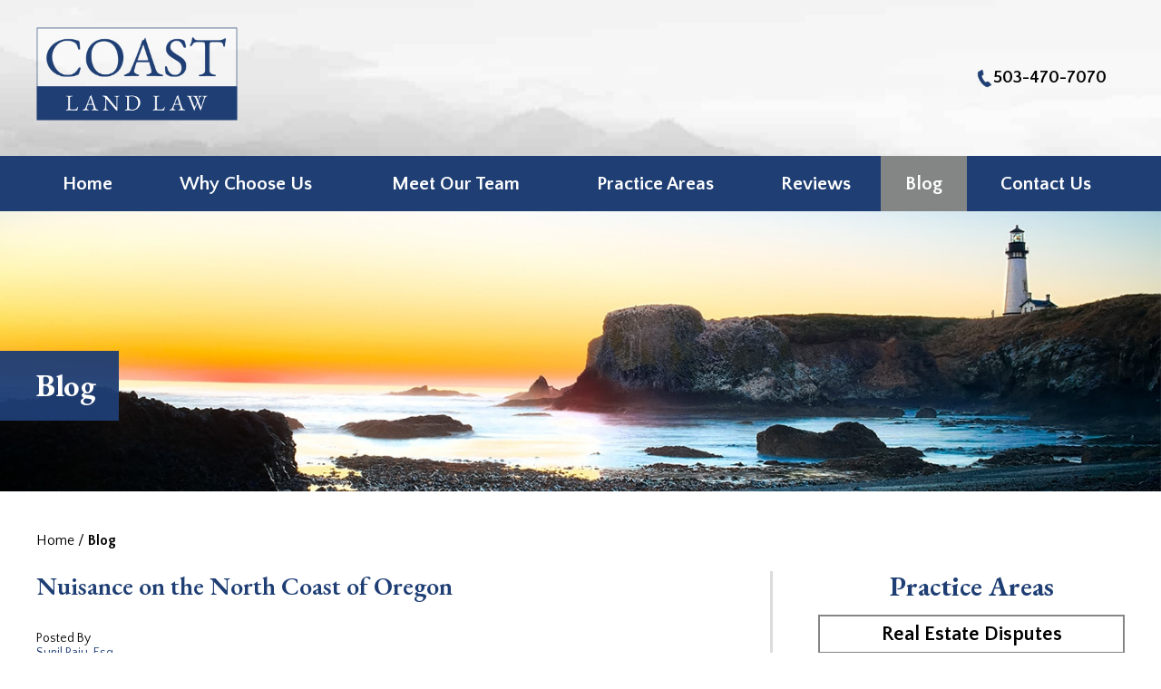

--- FILE ---
content_type: text/html; charset=UTF-8
request_url: https://www.coastlandlaw.com/blog/
body_size: 24426
content:

<!DOCTYPE html>
<!--[if IE 8 ]>    <html lang="en-US" class="no-js no-touch ie8"> <![endif]-->
<!--[if (gte IE 9)|(gt IEMobile 7)|!(IEMobile)|!(IE)]><!--><html lang="en-US" class="no-js no-touch"><!--<![endif]-->

    <head> <script type="text/javascript">
/* <![CDATA[ */
var gform;gform||(document.addEventListener("gform_main_scripts_loaded",function(){gform.scriptsLoaded=!0}),document.addEventListener("gform/theme/scripts_loaded",function(){gform.themeScriptsLoaded=!0}),window.addEventListener("DOMContentLoaded",function(){gform.domLoaded=!0}),gform={domLoaded:!1,scriptsLoaded:!1,themeScriptsLoaded:!1,isFormEditor:()=>"function"==typeof InitializeEditor,callIfLoaded:function(o){return!(!gform.domLoaded||!gform.scriptsLoaded||!gform.themeScriptsLoaded&&!gform.isFormEditor()||(gform.isFormEditor()&&console.warn("The use of gform.initializeOnLoaded() is deprecated in the form editor context and will be removed in Gravity Forms 3.1."),o(),0))},initializeOnLoaded:function(o){gform.callIfLoaded(o)||(document.addEventListener("gform_main_scripts_loaded",()=>{gform.scriptsLoaded=!0,gform.callIfLoaded(o)}),document.addEventListener("gform/theme/scripts_loaded",()=>{gform.themeScriptsLoaded=!0,gform.callIfLoaded(o)}),window.addEventListener("DOMContentLoaded",()=>{gform.domLoaded=!0,gform.callIfLoaded(o)}))},hooks:{action:{},filter:{}},addAction:function(o,r,e,t){gform.addHook("action",o,r,e,t)},addFilter:function(o,r,e,t){gform.addHook("filter",o,r,e,t)},doAction:function(o){gform.doHook("action",o,arguments)},applyFilters:function(o){return gform.doHook("filter",o,arguments)},removeAction:function(o,r){gform.removeHook("action",o,r)},removeFilter:function(o,r,e){gform.removeHook("filter",o,r,e)},addHook:function(o,r,e,t,n){null==gform.hooks[o][r]&&(gform.hooks[o][r]=[]);var d=gform.hooks[o][r];null==n&&(n=r+"_"+d.length),gform.hooks[o][r].push({tag:n,callable:e,priority:t=null==t?10:t})},doHook:function(r,o,e){var t;if(e=Array.prototype.slice.call(e,1),null!=gform.hooks[r][o]&&((o=gform.hooks[r][o]).sort(function(o,r){return o.priority-r.priority}),o.forEach(function(o){"function"!=typeof(t=o.callable)&&(t=window[t]),"action"==r?t.apply(null,e):e[0]=t.apply(null,e)})),"filter"==r)return e[0]},removeHook:function(o,r,t,n){var e;null!=gform.hooks[o][r]&&(e=(e=gform.hooks[o][r]).filter(function(o,r,e){return!!(null!=n&&n!=o.tag||null!=t&&t!=o.priority)}),gform.hooks[o][r]=e)}});
/* ]]> */
</script>
<meta name="wordpress-version" content="6.8.1" />
        <meta http-equiv="Content-Type" content="text/html; charset=utf-8" /><script>if(navigator.userAgent.match(/MSIE|Internet Explorer/i)||navigator.userAgent.match(/Trident\/7\..*?rv:11/i)){var href=document.location.href;if(!href.match(/[?&]nowprocket/)){if(href.indexOf("?")==-1){if(href.indexOf("#")==-1){document.location.href=href+"?nowprocket=1"}else{document.location.href=href.replace("#","?nowprocket=1#")}}else{if(href.indexOf("#")==-1){document.location.href=href+"&nowprocket=1"}else{document.location.href=href.replace("#","&nowprocket=1#")}}}}</script><script>(()=>{class RocketLazyLoadScripts{constructor(){this.v="2.0.4",this.userEvents=["keydown","keyup","mousedown","mouseup","mousemove","mouseover","mouseout","touchmove","touchstart","touchend","touchcancel","wheel","click","dblclick","input"],this.attributeEvents=["onblur","onclick","oncontextmenu","ondblclick","onfocus","onmousedown","onmouseenter","onmouseleave","onmousemove","onmouseout","onmouseover","onmouseup","onmousewheel","onscroll","onsubmit"]}async t(){this.i(),this.o(),/iP(ad|hone)/.test(navigator.userAgent)&&this.h(),this.u(),this.l(this),this.m(),this.k(this),this.p(this),this._(),await Promise.all([this.R(),this.L()]),this.lastBreath=Date.now(),this.S(this),this.P(),this.D(),this.O(),this.M(),await this.C(this.delayedScripts.normal),await this.C(this.delayedScripts.defer),await this.C(this.delayedScripts.async),await this.T(),await this.F(),await this.j(),await this.A(),window.dispatchEvent(new Event("rocket-allScriptsLoaded")),this.everythingLoaded=!0,this.lastTouchEnd&&await new Promise(t=>setTimeout(t,500-Date.now()+this.lastTouchEnd)),this.I(),this.H(),this.U(),this.W()}i(){this.CSPIssue=sessionStorage.getItem("rocketCSPIssue"),document.addEventListener("securitypolicyviolation",t=>{this.CSPIssue||"script-src-elem"!==t.violatedDirective||"data"!==t.blockedURI||(this.CSPIssue=!0,sessionStorage.setItem("rocketCSPIssue",!0))},{isRocket:!0})}o(){window.addEventListener("pageshow",t=>{this.persisted=t.persisted,this.realWindowLoadedFired=!0},{isRocket:!0}),window.addEventListener("pagehide",()=>{this.onFirstUserAction=null},{isRocket:!0})}h(){let t;function e(e){t=e}window.addEventListener("touchstart",e,{isRocket:!0}),window.addEventListener("touchend",function i(o){o.changedTouches[0]&&t.changedTouches[0]&&Math.abs(o.changedTouches[0].pageX-t.changedTouches[0].pageX)<10&&Math.abs(o.changedTouches[0].pageY-t.changedTouches[0].pageY)<10&&o.timeStamp-t.timeStamp<200&&(window.removeEventListener("touchstart",e,{isRocket:!0}),window.removeEventListener("touchend",i,{isRocket:!0}),"INPUT"===o.target.tagName&&"text"===o.target.type||(o.target.dispatchEvent(new TouchEvent("touchend",{target:o.target,bubbles:!0})),o.target.dispatchEvent(new MouseEvent("mouseover",{target:o.target,bubbles:!0})),o.target.dispatchEvent(new PointerEvent("click",{target:o.target,bubbles:!0,cancelable:!0,detail:1,clientX:o.changedTouches[0].clientX,clientY:o.changedTouches[0].clientY})),event.preventDefault()))},{isRocket:!0})}q(t){this.userActionTriggered||("mousemove"!==t.type||this.firstMousemoveIgnored?"keyup"===t.type||"mouseover"===t.type||"mouseout"===t.type||(this.userActionTriggered=!0,this.onFirstUserAction&&this.onFirstUserAction()):this.firstMousemoveIgnored=!0),"click"===t.type&&t.preventDefault(),t.stopPropagation(),t.stopImmediatePropagation(),"touchstart"===this.lastEvent&&"touchend"===t.type&&(this.lastTouchEnd=Date.now()),"click"===t.type&&(this.lastTouchEnd=0),this.lastEvent=t.type,t.composedPath&&t.composedPath()[0].getRootNode()instanceof ShadowRoot&&(t.rocketTarget=t.composedPath()[0]),this.savedUserEvents.push(t)}u(){this.savedUserEvents=[],this.userEventHandler=this.q.bind(this),this.userEvents.forEach(t=>window.addEventListener(t,this.userEventHandler,{passive:!1,isRocket:!0})),document.addEventListener("visibilitychange",this.userEventHandler,{isRocket:!0})}U(){this.userEvents.forEach(t=>window.removeEventListener(t,this.userEventHandler,{passive:!1,isRocket:!0})),document.removeEventListener("visibilitychange",this.userEventHandler,{isRocket:!0}),this.savedUserEvents.forEach(t=>{(t.rocketTarget||t.target).dispatchEvent(new window[t.constructor.name](t.type,t))})}m(){const t="return false",e=Array.from(this.attributeEvents,t=>"data-rocket-"+t),i="["+this.attributeEvents.join("],[")+"]",o="[data-rocket-"+this.attributeEvents.join("],[data-rocket-")+"]",s=(e,i,o)=>{o&&o!==t&&(e.setAttribute("data-rocket-"+i,o),e["rocket"+i]=new Function("event",o),e.setAttribute(i,t))};new MutationObserver(t=>{for(const n of t)"attributes"===n.type&&(n.attributeName.startsWith("data-rocket-")||this.everythingLoaded?n.attributeName.startsWith("data-rocket-")&&this.everythingLoaded&&this.N(n.target,n.attributeName.substring(12)):s(n.target,n.attributeName,n.target.getAttribute(n.attributeName))),"childList"===n.type&&n.addedNodes.forEach(t=>{if(t.nodeType===Node.ELEMENT_NODE)if(this.everythingLoaded)for(const i of[t,...t.querySelectorAll(o)])for(const t of i.getAttributeNames())e.includes(t)&&this.N(i,t.substring(12));else for(const e of[t,...t.querySelectorAll(i)])for(const t of e.getAttributeNames())this.attributeEvents.includes(t)&&s(e,t,e.getAttribute(t))})}).observe(document,{subtree:!0,childList:!0,attributeFilter:[...this.attributeEvents,...e]})}I(){this.attributeEvents.forEach(t=>{document.querySelectorAll("[data-rocket-"+t+"]").forEach(e=>{this.N(e,t)})})}N(t,e){const i=t.getAttribute("data-rocket-"+e);i&&(t.setAttribute(e,i),t.removeAttribute("data-rocket-"+e))}k(t){Object.defineProperty(HTMLElement.prototype,"onclick",{get(){return this.rocketonclick||null},set(e){this.rocketonclick=e,this.setAttribute(t.everythingLoaded?"onclick":"data-rocket-onclick","this.rocketonclick(event)")}})}S(t){function e(e,i){let o=e[i];e[i]=null,Object.defineProperty(e,i,{get:()=>o,set(s){t.everythingLoaded?o=s:e["rocket"+i]=o=s}})}e(document,"onreadystatechange"),e(window,"onload"),e(window,"onpageshow");try{Object.defineProperty(document,"readyState",{get:()=>t.rocketReadyState,set(e){t.rocketReadyState=e},configurable:!0}),document.readyState="loading"}catch(t){console.log("WPRocket DJE readyState conflict, bypassing")}}l(t){this.originalAddEventListener=EventTarget.prototype.addEventListener,this.originalRemoveEventListener=EventTarget.prototype.removeEventListener,this.savedEventListeners=[],EventTarget.prototype.addEventListener=function(e,i,o){o&&o.isRocket||!t.B(e,this)&&!t.userEvents.includes(e)||t.B(e,this)&&!t.userActionTriggered||e.startsWith("rocket-")||t.everythingLoaded?t.originalAddEventListener.call(this,e,i,o):(t.savedEventListeners.push({target:this,remove:!1,type:e,func:i,options:o}),"mouseenter"!==e&&"mouseleave"!==e||t.originalAddEventListener.call(this,e,t.savedUserEvents.push,o))},EventTarget.prototype.removeEventListener=function(e,i,o){o&&o.isRocket||!t.B(e,this)&&!t.userEvents.includes(e)||t.B(e,this)&&!t.userActionTriggered||e.startsWith("rocket-")||t.everythingLoaded?t.originalRemoveEventListener.call(this,e,i,o):t.savedEventListeners.push({target:this,remove:!0,type:e,func:i,options:o})}}J(t,e){this.savedEventListeners=this.savedEventListeners.filter(i=>{let o=i.type,s=i.target||window;return e!==o||t!==s||(this.B(o,s)&&(i.type="rocket-"+o),this.$(i),!1)})}H(){EventTarget.prototype.addEventListener=this.originalAddEventListener,EventTarget.prototype.removeEventListener=this.originalRemoveEventListener,this.savedEventListeners.forEach(t=>this.$(t))}$(t){t.remove?this.originalRemoveEventListener.call(t.target,t.type,t.func,t.options):this.originalAddEventListener.call(t.target,t.type,t.func,t.options)}p(t){let e;function i(e){return t.everythingLoaded?e:e.split(" ").map(t=>"load"===t||t.startsWith("load.")?"rocket-jquery-load":t).join(" ")}function o(o){function s(e){const s=o.fn[e];o.fn[e]=o.fn.init.prototype[e]=function(){return this[0]===window&&t.userActionTriggered&&("string"==typeof arguments[0]||arguments[0]instanceof String?arguments[0]=i(arguments[0]):"object"==typeof arguments[0]&&Object.keys(arguments[0]).forEach(t=>{const e=arguments[0][t];delete arguments[0][t],arguments[0][i(t)]=e})),s.apply(this,arguments),this}}if(o&&o.fn&&!t.allJQueries.includes(o)){const e={DOMContentLoaded:[],"rocket-DOMContentLoaded":[]};for(const t in e)document.addEventListener(t,()=>{e[t].forEach(t=>t())},{isRocket:!0});o.fn.ready=o.fn.init.prototype.ready=function(i){function s(){parseInt(o.fn.jquery)>2?setTimeout(()=>i.bind(document)(o)):i.bind(document)(o)}return"function"==typeof i&&(t.realDomReadyFired?!t.userActionTriggered||t.fauxDomReadyFired?s():e["rocket-DOMContentLoaded"].push(s):e.DOMContentLoaded.push(s)),o([])},s("on"),s("one"),s("off"),t.allJQueries.push(o)}e=o}t.allJQueries=[],o(window.jQuery),Object.defineProperty(window,"jQuery",{get:()=>e,set(t){o(t)}})}P(){const t=new Map;document.write=document.writeln=function(e){const i=document.currentScript,o=document.createRange(),s=i.parentElement;let n=t.get(i);void 0===n&&(n=i.nextSibling,t.set(i,n));const c=document.createDocumentFragment();o.setStart(c,0),c.appendChild(o.createContextualFragment(e)),s.insertBefore(c,n)}}async R(){return new Promise(t=>{this.userActionTriggered?t():this.onFirstUserAction=t})}async L(){return new Promise(t=>{document.addEventListener("DOMContentLoaded",()=>{this.realDomReadyFired=!0,t()},{isRocket:!0})})}async j(){return this.realWindowLoadedFired?Promise.resolve():new Promise(t=>{window.addEventListener("load",t,{isRocket:!0})})}M(){this.pendingScripts=[];this.scriptsMutationObserver=new MutationObserver(t=>{for(const e of t)e.addedNodes.forEach(t=>{"SCRIPT"!==t.tagName||t.noModule||t.isWPRocket||this.pendingScripts.push({script:t,promise:new Promise(e=>{const i=()=>{const i=this.pendingScripts.findIndex(e=>e.script===t);i>=0&&this.pendingScripts.splice(i,1),e()};t.addEventListener("load",i,{isRocket:!0}),t.addEventListener("error",i,{isRocket:!0}),setTimeout(i,1e3)})})})}),this.scriptsMutationObserver.observe(document,{childList:!0,subtree:!0})}async F(){await this.X(),this.pendingScripts.length?(await this.pendingScripts[0].promise,await this.F()):this.scriptsMutationObserver.disconnect()}D(){this.delayedScripts={normal:[],async:[],defer:[]},document.querySelectorAll("script[type$=rocketlazyloadscript]").forEach(t=>{t.hasAttribute("data-rocket-src")?t.hasAttribute("async")&&!1!==t.async?this.delayedScripts.async.push(t):t.hasAttribute("defer")&&!1!==t.defer||"module"===t.getAttribute("data-rocket-type")?this.delayedScripts.defer.push(t):this.delayedScripts.normal.push(t):this.delayedScripts.normal.push(t)})}async _(){await this.L();let t=[];document.querySelectorAll("script[type$=rocketlazyloadscript][data-rocket-src]").forEach(e=>{let i=e.getAttribute("data-rocket-src");if(i&&!i.startsWith("data:")){i.startsWith("//")&&(i=location.protocol+i);try{const o=new URL(i).origin;o!==location.origin&&t.push({src:o,crossOrigin:e.crossOrigin||"module"===e.getAttribute("data-rocket-type")})}catch(t){}}}),t=[...new Map(t.map(t=>[JSON.stringify(t),t])).values()],this.Y(t,"preconnect")}async G(t){if(await this.K(),!0!==t.noModule||!("noModule"in HTMLScriptElement.prototype))return new Promise(e=>{let i;function o(){(i||t).setAttribute("data-rocket-status","executed"),e()}try{if(navigator.userAgent.includes("Firefox/")||""===navigator.vendor||this.CSPIssue)i=document.createElement("script"),[...t.attributes].forEach(t=>{let e=t.nodeName;"type"!==e&&("data-rocket-type"===e&&(e="type"),"data-rocket-src"===e&&(e="src"),i.setAttribute(e,t.nodeValue))}),t.text&&(i.text=t.text),t.nonce&&(i.nonce=t.nonce),i.hasAttribute("src")?(i.addEventListener("load",o,{isRocket:!0}),i.addEventListener("error",()=>{i.setAttribute("data-rocket-status","failed-network"),e()},{isRocket:!0}),setTimeout(()=>{i.isConnected||e()},1)):(i.text=t.text,o()),i.isWPRocket=!0,t.parentNode.replaceChild(i,t);else{const i=t.getAttribute("data-rocket-type"),s=t.getAttribute("data-rocket-src");i?(t.type=i,t.removeAttribute("data-rocket-type")):t.removeAttribute("type"),t.addEventListener("load",o,{isRocket:!0}),t.addEventListener("error",i=>{this.CSPIssue&&i.target.src.startsWith("data:")?(console.log("WPRocket: CSP fallback activated"),t.removeAttribute("src"),this.G(t).then(e)):(t.setAttribute("data-rocket-status","failed-network"),e())},{isRocket:!0}),s?(t.fetchPriority="high",t.removeAttribute("data-rocket-src"),t.src=s):t.src="data:text/javascript;base64,"+window.btoa(unescape(encodeURIComponent(t.text)))}}catch(i){t.setAttribute("data-rocket-status","failed-transform"),e()}});t.setAttribute("data-rocket-status","skipped")}async C(t){const e=t.shift();return e?(e.isConnected&&await this.G(e),this.C(t)):Promise.resolve()}O(){this.Y([...this.delayedScripts.normal,...this.delayedScripts.defer,...this.delayedScripts.async],"preload")}Y(t,e){this.trash=this.trash||[];let i=!0;var o=document.createDocumentFragment();t.forEach(t=>{const s=t.getAttribute&&t.getAttribute("data-rocket-src")||t.src;if(s&&!s.startsWith("data:")){const n=document.createElement("link");n.href=s,n.rel=e,"preconnect"!==e&&(n.as="script",n.fetchPriority=i?"high":"low"),t.getAttribute&&"module"===t.getAttribute("data-rocket-type")&&(n.crossOrigin=!0),t.crossOrigin&&(n.crossOrigin=t.crossOrigin),t.integrity&&(n.integrity=t.integrity),t.nonce&&(n.nonce=t.nonce),o.appendChild(n),this.trash.push(n),i=!1}}),document.head.appendChild(o)}W(){this.trash.forEach(t=>t.remove())}async T(){try{document.readyState="interactive"}catch(t){}this.fauxDomReadyFired=!0;try{await this.K(),this.J(document,"readystatechange"),document.dispatchEvent(new Event("rocket-readystatechange")),await this.K(),document.rocketonreadystatechange&&document.rocketonreadystatechange(),await this.K(),this.J(document,"DOMContentLoaded"),document.dispatchEvent(new Event("rocket-DOMContentLoaded")),await this.K(),this.J(window,"DOMContentLoaded"),window.dispatchEvent(new Event("rocket-DOMContentLoaded"))}catch(t){console.error(t)}}async A(){try{document.readyState="complete"}catch(t){}try{await this.K(),this.J(document,"readystatechange"),document.dispatchEvent(new Event("rocket-readystatechange")),await this.K(),document.rocketonreadystatechange&&document.rocketonreadystatechange(),await this.K(),this.J(window,"load"),window.dispatchEvent(new Event("rocket-load")),await this.K(),window.rocketonload&&window.rocketonload(),await this.K(),this.allJQueries.forEach(t=>t(window).trigger("rocket-jquery-load")),await this.K(),this.J(window,"pageshow");const t=new Event("rocket-pageshow");t.persisted=this.persisted,window.dispatchEvent(t),await this.K(),window.rocketonpageshow&&window.rocketonpageshow({persisted:this.persisted})}catch(t){console.error(t)}}async K(){Date.now()-this.lastBreath>45&&(await this.X(),this.lastBreath=Date.now())}async X(){return document.hidden?new Promise(t=>setTimeout(t)):new Promise(t=>requestAnimationFrame(t))}B(t,e){return e===document&&"readystatechange"===t||(e===document&&"DOMContentLoaded"===t||(e===window&&"DOMContentLoaded"===t||(e===window&&"load"===t||e===window&&"pageshow"===t)))}static run(){(new RocketLazyLoadScripts).t()}}RocketLazyLoadScripts.run()})();</script>
        <meta name="themodernfirm-framework-version" content="2.5.1.1" />
        
        
        <meta name="viewport" content="width=device-width, initial-scale=1, maximum-scale=1.0, user-scalable=no" />
        <link rel="profile" href="https://gmpg.org/xfn/11" />	
                <link rel="shortcut icon" href="https://www.coastlandlaw.com/wp-content/uploads/sites/464/2021/03/favicon.ico" /><meta name='robots' content='index, follow, max-image-preview:large, max-snippet:-1, max-video-preview:-1' />
	<style>img:is([sizes="auto" i], [sizes^="auto," i]) { contain-intrinsic-size: 3000px 1500px }</style>
	
	<!-- This site is optimized with the Yoast SEO plugin v26.6 - https://yoast.com/wordpress/plugins/seo/ -->
	<title>Blog &#8211; Coast Land Law, LLC</title>
<link data-rocket-preload as="style" href="https://fonts.googleapis.com/css2?family=Quattrocento+Sans:ital,wght@0,400;0,700;1,400;1,700&#038;family=EB+Garamond:ital,wght@0,400;0,500;0,600;0,700;1,400;1,500;1,600;1,700&#038;display=swap" rel="preload">
<link href="https://fonts.googleapis.com/css2?family=Quattrocento+Sans:ital,wght@0,400;0,700;1,400;1,700&#038;family=EB+Garamond:ital,wght@0,400;0,500;0,600;0,700;1,400;1,500;1,600;1,700&#038;display=swap" media="print" onload="this.media=&#039;all&#039;" rel="stylesheet">
<noscript><link rel="stylesheet" href="https://fonts.googleapis.com/css2?family=Quattrocento+Sans:ital,wght@0,400;0,700;1,400;1,700&#038;family=EB+Garamond:ital,wght@0,400;0,500;0,600;0,700;1,400;1,500;1,600;1,700&#038;display=swap"></noscript>
	<link rel="canonical" href="https://www.coastlandlaw.com/blog/" />
	<link rel="next" href="https://www.coastlandlaw.com/blog/page/2/" />
	<meta property="og:locale" content="en_US" />
	<meta property="og:type" content="article" />
	<meta property="og:title" content="Blog &#8211; Coast Land Law, LLC" />
	<meta property="og:url" content="https://www.coastlandlaw.com/blog/" />
	<meta property="og:site_name" content="Coast Land Law, LLC" />
	<meta property="og:image" content="https://www.coastlandlaw.com/wp-content/uploads/sites/464/2021/03/logo_1x.png" />
	<meta property="og:image:width" content="222" />
	<meta property="og:image:height" content="103" />
	<meta property="og:image:type" content="image/png" />
	<script type="application/ld+json" class="yoast-schema-graph">{"@context":"https://schema.org","@graph":[{"@type":["WebPage","CollectionPage"],"@id":"https://www.coastlandlaw.com/blog/","url":"https://www.coastlandlaw.com/blog/","name":"Blog &#8211; Coast Land Law, LLC","isPartOf":{"@id":"https://www.coastlandlaw.com/#website"},"datePublished":"2021-03-24T13:54:07+00:00","dateModified":"2021-04-14T16:19:32+00:00","breadcrumb":{"@id":"https://www.coastlandlaw.com/blog/#breadcrumb"},"inLanguage":"en-US"},{"@type":"BreadcrumbList","@id":"https://www.coastlandlaw.com/blog/#breadcrumb","itemListElement":[{"@type":"ListItem","position":1,"name":"Home","item":"https://www.coastlandlaw.com/"},{"@type":"ListItem","position":2,"name":"Blog"}]},{"@type":"WebSite","@id":"https://www.coastlandlaw.com/#website","url":"https://www.coastlandlaw.com/","name":"Coast Land Law, LLC","description":"","potentialAction":[{"@type":"SearchAction","target":{"@type":"EntryPoint","urlTemplate":"https://www.coastlandlaw.com/?s={search_term_string}"},"query-input":{"@type":"PropertyValueSpecification","valueRequired":true,"valueName":"search_term_string"}}],"inLanguage":"en-US"}]}</script>
	<!-- / Yoast SEO plugin. -->


<link rel='dns-prefetch' href='//fonts.googleapis.com' />
<link rel='dns-prefetch' href='//use.fontawesome.com' />
<link href='https://fonts.gstatic.com' crossorigin rel='preconnect' />
<!-- Google Tag Manager -->
<script type="rocketlazyloadscript">(function(w,d,s,l,i){w[l]=w[l]||[];w[l].push({'gtm.start':
new Date().getTime(),event:'gtm.js'});var f=d.getElementsByTagName(s)[0],
j=d.createElement(s),dl=l!='dataLayer'?'&l='+l:'';j.async=true;j.src=
'https://www.googletagmanager.com/gtm.js?id='+i+dl;f.parentNode.insertBefore(j,f);
})(window,document,'script','dataLayer','GTM-MCLVF6T');</script>
<!-- End Google Tag Manager --><link rel='stylesheet' id='google-material-icons-css' href='https://fonts.googleapis.com/icon?family=Material+Icons' type='text/css' media='all' />
<link rel='stylesheet' id='fontawesome-css' href='https://use.fontawesome.com/releases/v5.9.0/css/all.css' type='text/css' media='all' />


<link rel='stylesheet' id='tmf-scaffolding-css' href='https://www.coastlandlaw.com/wp-content/themes/themodernfirm-framework/assets/css/scaffolding.css' type='text/css' media='screen' />
<link rel='stylesheet' id='tmf-framework-css' href='https://www.coastlandlaw.com/wp-content/themes/themodernfirm-framework/assets/css/framework.css' type='text/css' media='screen' />
<link rel='stylesheet' id='tmf-menu-css' href='https://www.coastlandlaw.com/wp-content/themes/themodernfirm-framework/assets/css/menu.css' type='text/css' media='screen' />
<link rel='stylesheet' id='tmf-posts-css' href='https://www.coastlandlaw.com/wp-content/themes/themodernfirm-framework/assets/css/posts.css' type='text/css' media='screen' />
<link rel='stylesheet' id='tmf-print-css' href='https://www.coastlandlaw.com/wp-content/themes/themodernfirm-framework/assets/css/print.css' type='text/css' media='print' />
<link rel='stylesheet' id='tmf-structural-css' href='https://www.coastlandlaw.com/wp-content/themes/mod-premium/coastlandlaw/assets/css/structural.css' type='text/css' media='screen' />
<link rel='stylesheet' id='tmf-child-posts-css' href='https://www.coastlandlaw.com/wp-content/themes/mod-premium/coastlandlaw/assets/css/posts.css' type='text/css' media='screen' />
<link rel='stylesheet' id='tmf-editor-content-css' href='https://www.coastlandlaw.com/wp-content/themes/mod-premium/coastlandlaw/assets/css/editor-content.css' type='text/css' media='screen' />
<link rel='stylesheet' id='tmf-child-print-css' href='https://www.coastlandlaw.com/wp-content/themes/mod-premium/coastlandlaw/assets/css/print.css' type='text/css' media='print' />
<link rel='stylesheet' id='smk-accordion-css' href='https://www.coastlandlaw.com/wp-content/themes/mod-premium/coastlandlaw/assets/css/smk-accordion.css' type='text/css' media='screen' />
<style id='wp-emoji-styles-inline-css' type='text/css'>

	img.wp-smiley, img.emoji {
		display: inline !important;
		border: none !important;
		box-shadow: none !important;
		height: 1em !important;
		width: 1em !important;
		margin: 0 0.07em !important;
		vertical-align: -0.1em !important;
		background: none !important;
		padding: 0 !important;
	}
</style>
<style id='classic-theme-styles-inline-css' type='text/css'>
/*! This file is auto-generated */
.wp-block-button__link{color:#fff;background-color:#32373c;border-radius:9999px;box-shadow:none;text-decoration:none;padding:calc(.667em + 2px) calc(1.333em + 2px);font-size:1.125em}.wp-block-file__button{background:#32373c;color:#fff;text-decoration:none}
</style>
<link rel='stylesheet' id='wp-components-css' href='https://www.coastlandlaw.com/wp-includes/css/dist/components/style.min.css?ver=6.8.1' type='text/css' media='all' />
<link rel='stylesheet' id='wp-preferences-css' href='https://www.coastlandlaw.com/wp-includes/css/dist/preferences/style.min.css?ver=6.8.1' type='text/css' media='all' />
<link rel='stylesheet' id='wp-block-editor-css' href='https://www.coastlandlaw.com/wp-includes/css/dist/block-editor/style.min.css?ver=6.8.1' type='text/css' media='all' />
<link rel='stylesheet' id='popup-maker-block-library-style-css' href='https://www.coastlandlaw.com/wp-content/plugins/popup-maker/dist/packages/block-library-style.css?ver=dbea705cfafe089d65f1' type='text/css' media='all' />
<link rel='stylesheet' id='myCustomStyles-css' href='https://www.coastlandlaw.com/wp-content/plugins/tinymce-formats/editor-styles.css?ver=6.8.1' type='text/css' media='all' />
<style id='rocket-lazyload-inline-css' type='text/css'>
.rll-youtube-player{position:relative;padding-bottom:56.23%;height:0;overflow:hidden;max-width:100%;}.rll-youtube-player:focus-within{outline: 2px solid currentColor;outline-offset: 5px;}.rll-youtube-player iframe{position:absolute;top:0;left:0;width:100%;height:100%;z-index:100;background:0 0}.rll-youtube-player img{bottom:0;display:block;left:0;margin:auto;max-width:100%;width:100%;position:absolute;right:0;top:0;border:none;height:auto;-webkit-transition:.4s all;-moz-transition:.4s all;transition:.4s all}.rll-youtube-player img:hover{-webkit-filter:brightness(75%)}.rll-youtube-player .play{height:100%;width:100%;left:0;top:0;position:absolute;background:url(https://www.coastlandlaw.com/wp-content/plugins/wp-rocket/assets/img/youtube.png) no-repeat center;background-color: transparent !important;cursor:pointer;border:none;}
</style>
<script type="rocketlazyloadscript" data-rocket-type="text/javascript" data-rocket-src="https://www.coastlandlaw.com/wp-includes/js/jquery/jquery.min.js?ver=3.7.1" id="jquery-core-js" data-rocket-defer defer></script>
<script type="rocketlazyloadscript" data-rocket-type="text/javascript" data-rocket-src="https://www.coastlandlaw.com/wp-includes/js/jquery/jquery-migrate.min.js?ver=3.4.1" id="jquery-migrate-js" data-rocket-defer defer></script>
<script type="rocketlazyloadscript" data-rocket-type="text/javascript" data-rocket-src="https://www.coastlandlaw.com/wp-content/themes/themodernfirm-framework/assets/js/core.js?ver=6.8.1" id="tmf-core-js" data-rocket-defer defer></script>
<script type="rocketlazyloadscript" data-rocket-type="text/javascript" data-rocket-src="https://www.coastlandlaw.com/wp-content/themes/mod-premium/coastlandlaw/assets/js/smk-accordion.js?ver=6.8.1" id="tmf-smk-accordion-js" data-rocket-defer defer></script>
<script type="rocketlazyloadscript" data-rocket-type="text/javascript" data-rocket-src="https://www.coastlandlaw.com/wp-content/themes/mod-premium/coastlandlaw/assets/js/script.js?ver=6.8.1" id="tmf-script-js" data-rocket-defer defer></script>
<script type="rocketlazyloadscript" data-rocket-type="text/javascript" data-rocket-src="https://www.coastlandlaw.com/wp-content/themes/themodernfirm-framework/assets/js/menu.js?ver=6.8.1" id="tmf-menu-js" data-rocket-defer defer></script>
<link rel="https://api.w.org/" href="https://www.coastlandlaw.com/wp-json/" /><link rel="EditURI" type="application/rsd+xml" title="RSD" href="https://www.coastlandlaw.com/xmlrpc.php?rsd" />
<meta name="generator" content="WordPress 6.8.1" />
<style type="text/css" id="tmf-inline-styles-header"> #mobile-nav{ background-color: rgba(30, 62, 116, 1 ); }  #mobile-nav .mobile-menu{ background-color: #1e3e74; }  .menu-bar-container{ text-align: center;margin-top: 5px; }  .menu-bar-container .menu-label{ font-size: 21px;}  #mobile-nav .mob-expand-submenu:before{ color: #ffffff;} </style> 
		<! – Code snippet to speed up Google Fonts – > 
		<link rel="preconnect" href="https://fonts.googleapis.com">
		<link rel="preconnect" href="https://fonts.gstatic.com" crossorigin>
		<! – End of code snippet for Google Fonts – > 
    <noscript><style id="rocket-lazyload-nojs-css">.rll-youtube-player, [data-lazy-src]{display:none !important;}</style></noscript>			<script type="rocketlazyloadscript">window.addEventListener('DOMContentLoaded', function() {
				jQuery(function(){TMF.start_services(['feature_detection', 'navigation', 'accordion', 'map_adjust', 'video_support', 'obfuscate_email']);});
			});</script>
		<style type="text/css" media="screen">.postid-388 .icon-container{
display:none;
}

</style><!-- google analytics -->
<!-- Global Site Tag (gtag.js) - Google Analytics -->
<script type="rocketlazyloadscript" async data-rocket-src="https://www.googletagmanager.com/gtag/js?id=G-C0FJ4GS2BV"></script>
<script type="rocketlazyloadscript">
  window.dataLayer = window.dataLayer || [];
  function gtag(){dataLayer.push(arguments);}
  gtag('js', new Date());

  gtag('config', 'G-C0FJ4GS2BV');
</script>
<a href="#body-wrapper" class="screen-reader-shortcut">Skip to main content</a><a href="#primary-nav-wrapper" class="screen-reader-shortcut">Skip to navigation</a><div id="top"></div>    <meta name="generator" content="WP Rocket 3.20.1.2" data-wpr-features="wpr_delay_js wpr_defer_js wpr_lazyload_images wpr_lazyload_iframes wpr_preload_links wpr_desktop" /></head>

    <body data-rsssl=1 class="blog wp-theme-themodernfirm-framework wp-child-theme-mod-premiumcoastlandlaw">

        <div data-rocket-location-hash="829d05a322dc635a36fdb6dca7f54a90" id="print-header">
	
	
	<img id="print-logo" class="logo" src="https://www.coastlandlaw.com/wp-content/uploads/sites/464/2021/03/logo_1x.png" alt="Coast Land Law, LLC" />
</div>                			<div data-rocket-location-hash="20689d3d970865997fb0315ea3f3c983" id="header-wrapper" class="section-wrapper">
				<div data-rocket-location-hash="2a14c947958dcfd04dc9c36f1c08d08c" id="header-container" class="section-container">
					<div data-rocket-location-hash="7b039288ac4f43a987cd812d44807438" id="header" class="section">
		
				<div id="header-row"  class="row collapse-850 ">
		
				<div id="header-cell-1"  class="cell span-8">
			<div class="inner">
					<a href="https://www.coastlandlaw.com/">

	<img id="site-logo" class="logo" src="https://www.coastlandlaw.com/wp-content/uploads/sites/464/2021/03/logo_3x.png" srcset="https://www.coastlandlaw.com/wp-content/uploads/sites/464/2021/03/logo_3x.png 1x, https://www.coastlandlaw.com/wp-content/uploads/sites/464/2021/03/logo_3x.png 2x, https://www.coastlandlaw.com/wp-content/uploads/sites/464/2021/03/logo_3x.png 3x" alt="Coast Land Law, LLC"/>
</a>
		</div></div>		<div id="header-cell-2"  class="cell span-16" role="complementary">
			<div class="inner">
					<div class="tmf-module-area tmf-single-module-area tmf-module-area-header">			<div class="tmf-module tmf-module-17 tmf-module-site-header---upper-right">
								<div class="tmf-module-content editor-content">
					<p><span class="tmf-field post-id-119 location phone-1"><a href="tel:503-470-7070">503-470-7070</a></span></p>				</div>
			</div>
		</div>
	</div></div></div>	

				</div>
			</div>
		</div>
		        	
	
				<div data-rocket-location-hash="b9a7662d6423f271822052481ee33dcf" id="mobile-nav-wrapper" class="section-wrapper">
				<div data-rocket-location-hash="d22590e7fb6c135b9fa6eecdf1b6a368" id="mobile-nav-container" class="section-container">
					<div data-rocket-location-hash="12d19476a101604d8d63519d20d8b00d" id="mobile-nav" class="section">
		
		<div class="menu-bar-container">

			<div class="menu-bar">
				<div class="hamburger-container">
					<div class="hamburger"></div>
				</div>
				<div class="menu-label">
					Menu				</div>
			</div>

		</div>

		<div class="mobile-menu-container">

			<div class="mobile-menu  mobile-menu-fade-in submenu-icon-plus-sign">

				<div class="top-part">
					<i class="fas fa-times mob-cancel-button"></i>

					
				</div>

				<ul id="mobile-nav-nav-menu" class="menu"><li id="menu-item-5" class="menu-item menu-item-type-post_type menu-item-object-page menu-item-home first menu-item-5"><a href="https://www.coastlandlaw.com/">Home</a></li>
<li id="menu-item-107" class="menu-item menu-item-type-post_type menu-item-object-page menu-item-107"><a href="https://www.coastlandlaw.com/why-choose-us/">Why Choose Us</a></li>
<li id="menu-item-108" class="menu-item menu-item-type-custom menu-item-object-custom menu-item-has-children menu-item-108"><a href="/team/">Meet Our Team</a>
<div class="wrap"><ul class="sub-menu">
	<li id="menu-item-109" class="menu-item menu-item-type-post_type menu-item-object-attorney first menu-item-109"><a href="https://www.coastlandlaw.com/team/sunil-k-raju/">Sunil Raju, Attorney</a></li>
	<li id="menu-item-722" class="menu-item menu-item-type-post_type menu-item-object-attorney menu-item-722"><a href="https://www.coastlandlaw.com/team/taryn-brewer/">Taryn Brewer, Intake Specialist</a></li>
	<li id="menu-item-376" class="menu-item menu-item-type-post_type menu-item-object-attorney menu-item-376"><a href="https://www.coastlandlaw.com/team/christy-s-raju/">Christy Raju, Office Manager</a></li>
	<li id="menu-item-441" class="menu-item menu-item-type-post_type menu-item-object-page last menu-item-441"><a href="https://www.coastlandlaw.com/open-positions/">Open Positions</a></li>
</ul></div>
</li>
<li id="menu-item-111" class="menu-item menu-item-type-custom menu-item-object-custom menu-item-has-children menu-item-111"><a href="/practice-areas/">Practice Areas</a>
<div class="wrap"><ul class="sub-menu">
	<li id="menu-item-112" class="menu-item menu-item-type-post_type menu-item-object-practice-area first menu-item-112"><a href="https://www.coastlandlaw.com/practice-areas/real-estate-disputes/">Real Estate Disputes</a></li>
	<li id="menu-item-113" class="menu-item menu-item-type-post_type menu-item-object-practice-area menu-item-113"><a href="https://www.coastlandlaw.com/practice-areas/landlord-tenant/">Landlord-Tenant Issues</a></li>
	<li id="menu-item-114" class="menu-item menu-item-type-post_type menu-item-object-practice-area menu-item-114"><a href="https://www.coastlandlaw.com/practice-areas/land-use/">Land Use Issues</a></li>
	<li id="menu-item-115" class="menu-item menu-item-type-post_type menu-item-object-practice-area last menu-item-115"><a href="https://www.coastlandlaw.com/practice-areas/general-litigation/">General Litigation Issues</a></li>
</ul></div>
</li>
<li id="menu-item-116" class="menu-item menu-item-type-custom menu-item-object-custom menu-item-116"><a href="/reviews/">Reviews</a></li>
<li id="menu-item-117" class="menu-item menu-item-type-post_type menu-item-object-page current-menu-item page_item page-item-105 current_page_item current_page_parent menu-item-117"><a href="https://www.coastlandlaw.com/blog/" aria-current="page">Blog</a></li>
<li id="menu-item-118" class="menu-item menu-item-type-custom menu-item-object-custom last menu-item-118"><a href="/contact-us/">Contact Us</a></li>
</ul>
									<div class="mobile-location">
						<div class="tmf-post tmf-post-119 location mobile-location first-post last-post" itemscope itemtype="https://schema.org/Organization">

	<div class="location-small-container">
	    <div class="location-small-1">
	    	<a  href="https://maps.google.com/?q=675%20SE%20Marlin%20Ave%20Warrenton%2C%20OR%2097146" target="_blank" class="location-map-link">

    			<div class="location-address">
	    			<span class="map-label"><i class="fas fa-map-marker-alt"></i></span>

			        <span class="address" itemprop="address" itemscope itemtype="https://schema.org/PostalAddress">
					    					        <div class="title business-name" itemprop="name">
					            Coast Land Law, LLC					        </div>
					    
					    				            <div itemprop="streetAddress">
				                675 SE Marlin Ave<br />
				                				                    Ste 2				                				            </div>
				            <span itemprop="addressLocality">Warrenton</span>, 
				            <span itemprop="addressRegion">OR</span> 
				            <span itemprop="postalCode">97146</span>
					    		        	</span>
				</div>
		    </a>

		    <div class="divider"></div>
		</div>

		<div class="location-small-2">
		    		        <div class="phone phone-1">
		        	<span class="label"><i class="fas fa-phone-alt"></i></span>
		            <span class="value" itemprop="telephone"><a href="tel: 503-470-7070">503-470-7070</a></span>
		        </div>
		    
	    	
					</div>
	</div>
	
</div>					</div>
				
			</div>

			<div class="mobile-menu-back-drop"></div>

		</div>

					</div>
			</div>
		</div>
		


<style type="text/css">
@media screen and (max-width: 850px){
	#mobile-nav-wrapper {
		display: block;
	}

	#primary-nav {
		display: none;
	}
}

.tmf-post.location.mobile-location {
	background: #ffffff;
}
.tmf-post.location.mobile-location,
.tmf-post.location.mobile-location a {
	color: #000000 !important;
}
.tmf-post.location.mobile-location .map-label,
.tmf-post.location.mobile-location .label {
	color: #1e3e74;
}
.tmf-post.location.mobile-location .location-small-1 {
	border-color: #1e3e74;
}
.tmf-post.location.mobile-location .divider {
	background: #1e3e74;	
}
</style>

                	
				<div data-rocket-location-hash="be9472b42b9ffeba0a0b822d50cf9e93" id="primary-nav-wrapper" class="section-wrapper">
				<div data-rocket-location-hash="120aa26bc8a47d9d0f3bdc89100091e9" id="primary-nav-container" class="section-container">
					<div data-rocket-location-hash="93a8b66ed12dfadcc9c273cf7a7f3f7d" id="primary-nav" class="section" role="navigation">
		
		<div class="menu-bar">Menu</div>

		<ul id="primary-nav-menu" class="menu"><li class="menu-item menu-item-type-post_type menu-item-object-page menu-item-home first menu-item-5"><a href="https://www.coastlandlaw.com/">Home</a></li>
<li class="menu-item menu-item-type-post_type menu-item-object-page menu-item-107"><a href="https://www.coastlandlaw.com/why-choose-us/">Why Choose Us</a></li>
<li class="menu-item menu-item-type-custom menu-item-object-custom menu-item-has-children menu-item-108"><a href="/team/">Meet Our Team</a>
<div class="wrap"><ul class="sub-menu">
	<li class="menu-item menu-item-type-post_type menu-item-object-attorney first menu-item-109"><a href="https://www.coastlandlaw.com/team/sunil-k-raju/">Sunil Raju, Attorney</a></li>
	<li class="menu-item menu-item-type-post_type menu-item-object-attorney menu-item-722"><a href="https://www.coastlandlaw.com/team/taryn-brewer/">Taryn Brewer, Intake Specialist</a></li>
	<li class="menu-item menu-item-type-post_type menu-item-object-attorney menu-item-376"><a href="https://www.coastlandlaw.com/team/christy-s-raju/">Christy Raju, Office Manager</a></li>
	<li class="menu-item menu-item-type-post_type menu-item-object-page last menu-item-441"><a href="https://www.coastlandlaw.com/open-positions/">Open Positions</a></li>
</ul></div>
</li>
<li class="menu-item menu-item-type-custom menu-item-object-custom menu-item-has-children menu-item-111"><a href="/practice-areas/">Practice Areas</a>
<div class="wrap"><ul class="sub-menu">
	<li class="menu-item menu-item-type-post_type menu-item-object-practice-area first menu-item-112"><a href="https://www.coastlandlaw.com/practice-areas/real-estate-disputes/">Real Estate Disputes</a></li>
	<li class="menu-item menu-item-type-post_type menu-item-object-practice-area menu-item-113"><a href="https://www.coastlandlaw.com/practice-areas/landlord-tenant/">Landlord-Tenant Issues</a></li>
	<li class="menu-item menu-item-type-post_type menu-item-object-practice-area menu-item-114"><a href="https://www.coastlandlaw.com/practice-areas/land-use/">Land Use Issues</a></li>
	<li class="menu-item menu-item-type-post_type menu-item-object-practice-area last menu-item-115"><a href="https://www.coastlandlaw.com/practice-areas/general-litigation/">General Litigation Issues</a></li>
</ul></div>
</li>
<li class="menu-item menu-item-type-custom menu-item-object-custom menu-item-116"><a href="/reviews/">Reviews</a></li>
<li class="menu-item menu-item-type-post_type menu-item-object-page current-menu-item page_item page-item-105 current_page_item current_page_parent menu-item-117"><a href="https://www.coastlandlaw.com/blog/" aria-current="page">Blog</a></li>
<li class="menu-item menu-item-type-custom menu-item-object-custom last menu-item-118"><a href="/contact-us/">Contact Us</a></li>
</ul>
					</div>
			</div>
		</div>
		
        
	
				<div data-rocket-location-hash="2b4c45c82d53f2882c3b65fa945f8662" id="int-billboard-wrapper" class="section-wrapper">
				<div data-rocket-location-hash="1381d2218d4c5fa2f7e0949f54b6f6c7" id="int-billboard-container" class="section-container">
					<div data-rocket-location-hash="1196bec9c4a3d13801eb617620bd966b" id="int-billboard" class="section">
		
		<div class="tmf-slider-area tmf-slider-area-interior-page">
	<img class="int-billboard-image" src="https://www.coastlandlaw.com/wp-content/uploads/sites/464/2021/03/int_random04_1x.jpg" srcset="https://www.coastlandlaw.com/wp-content/uploads/sites/464/2021/03/int_random04_2x.jpg 2x, https://www.coastlandlaw.com/wp-content/uploads/sites/464/2021/03/int_random04_3x.jpg 3x" />

	</div>
		<div class="int-billboard-content">
			<div class="int-billboard-title">
				<h1 id="page-title">Blog</h1>			</div>
		</div>

					</div>
			</div>
		</div>
		
	<div data-rocket-location-hash="1d89edfa639304fc8077f2230fe4c84b" class="page-bottom-bg">
					<div data-rocket-location-hash="416c09d77b87f0b1d8bc2db036ca0f05" id="body-wrapper" class="section-wrapper" role="main">
				<div data-rocket-location-hash="9f14c961539b7dc166a71d61b762c157" id="body-container" class="section-container">
					<div id="body" class="section">
			
			<div class="custom-inner">
				<div id="breadcrumbs" itemscope itemtype="https://schema.org/BreadcrumbList"><span itemprop="itemListElement" itemscope itemtype="https://schema.org/ListItem" class="s"><a href="https://www.coastlandlaw.com/" itemprop="item"><span itemprop="name">Home</span></a><meta itemprop="position" content="1" /></span> / <span itemprop="itemListElement" itemscope itemtype="https://schema.org/ListItem" class="s"><span class="current" itemprop="name">Blog</span><meta itemprop="position" content="2" /></span></div>			</div>

						<div id="body-row"  class="row collapse-950 ">
		
						<div id="body-cell-1"  class="cell span-16">
			<div class="inner">
			                
											<div class="tmf-post-list medium"><div class="tmf-post tmf-post-358 post medium first-post">
	
	
	<h2 class="title">
		<a href="https://www.coastlandlaw.com/nuisance-claims-on-the-north-coast-of-oregon/" title="Read more about Nuisance on the North Coa…">
			Nuisance on the North Coast of Oregon		</a>
	</h2>

	<div class="post-information-container">

		
					<div class="tmf-author"><div class="author-name-container"><div class="author-label label">Posted By </div><a href="https://www.coastlandlaw.com/team/sunil-k-raju/" title="View Sunil Raju, Esq.'s Profile"><div class="author-name">Sunil Raju, Esq.</div></a></div><div class="clear"></div></div>			
		

	</div>

	<div class="excerpt">
				
		Nuisance claims on the north coast of Oregon are typically heard in Clatsop County Circuit Court or Tillamook County Circuit Court, depending on the location of the properties involved, as well as the nature and impact of the activity at issue.
		<a href="https://www.coastlandlaw.com/nuisance-claims-on-the-north-coast-of-oregon/" class="read-more" title="Read more about Nuisance on the North Coa…">
			Read More
		</a>
	</div>

	<div class="clear"></div>

	<a href="https://www.coastlandlaw.com/nuisance-claims-on-the-north-coast-of-oregon/" class="read-more-button tmf-button medium" title="Read more about Nuisance on the North Coa…">
		Read More
	</a>

	<div class="taxonomy-container">
		<div class="tmf-taxonomy-list category"><span class="taxonomy-label label">Categories:&nbsp;</span><a href="https://www.coastlandlaw.com/real-estate-issues/" class="tmf-taxonomy tmf-taxonomy-58 tmf-taxonomy-real-estate-issues" title="Click for more Real Estate Issues information">Real Estate Issues</a></div>	
		<div class="tmf-taxonomy-list post_tag"><span class="taxonomy-label label">Tags:&nbsp;</span><a href="https://www.coastlandlaw.com/tag/nuisance/" class="tmf-taxonomy tmf-taxonomy-73 tmf-taxonomy-nuisance" title="Click for more Nuisance information">Nuisance</a></div>	
	</div>

	
<div class="social-buttons">

  

  

  

  
</div>


	<div class="clear"></div>
	
</div><div class="tmf-post tmf-post-356 post medium middle-post">
	
	
	<h2 class="title">
		<a href="https://www.coastlandlaw.com/easement-by-prescription-on-the-north-coast-of-oregon/" title="Read more about Prescriptive Easements on…">
			Prescriptive Easements on the North Coast of Oregon		</a>
	</h2>

	<div class="post-information-container">

		
					<div class="tmf-author"><div class="author-name-container"><div class="author-label label">Posted By </div><a href="https://www.coastlandlaw.com/team/sunil-k-raju/" title="View Sunil Raju, Esq.'s Profile"><div class="author-name">Sunil Raju, Esq.</div></a></div><div class="clear"></div></div>			
		

	</div>

	<div class="excerpt">
				
		Easement by prescription is a type of easement where a claimant obtains property rights related to use of another property owner's property without having to bargain and pay for such property rights. Prescriptive rights are unwritten rights.
		<a href="https://www.coastlandlaw.com/easement-by-prescription-on-the-north-coast-of-oregon/" class="read-more" title="Read more about Prescriptive Easements on…">
			Read More
		</a>
	</div>

	<div class="clear"></div>

	<a href="https://www.coastlandlaw.com/easement-by-prescription-on-the-north-coast-of-oregon/" class="read-more-button tmf-button medium" title="Read more about Prescriptive Easements on…">
		Read More
	</a>

	<div class="taxonomy-container">
		<div class="tmf-taxonomy-list category"><span class="taxonomy-label label">Categories:&nbsp;</span><a href="https://www.coastlandlaw.com/real-estate-issues/" class="tmf-taxonomy tmf-taxonomy-58 tmf-taxonomy-real-estate-issues" title="Click for more Real Estate Issues information">Real Estate Issues</a></div>	
		<div class="tmf-taxonomy-list post_tag"><span class="taxonomy-label label">Tags:&nbsp;</span><a href="https://www.coastlandlaw.com/tag/prescriptive-easements/" class="tmf-taxonomy tmf-taxonomy-72 tmf-taxonomy-prescriptive-easements" title="Click for more Prescriptive Easements information">Prescriptive Easements</a></div>	
	</div>

	
<div class="social-buttons">

  

  

  

  
</div>


	<div class="clear"></div>
	
</div><div class="tmf-post tmf-post-353 post medium middle-post">
	
	
	<h2 class="title">
		<a href="https://www.coastlandlaw.com/ejectment-actions-in-clatsop-county-and-tillamook-county-oregon/" title="Read more about Ejectment Actions in Clat…">
			Ejectment Actions in Clatsop County and Tillamook County		</a>
	</h2>

	<div class="post-information-container">

		
					<div class="tmf-author"><div class="author-name-container"><div class="author-label label">Posted By </div><a href="https://www.coastlandlaw.com/team/sunil-k-raju/" title="View Sunil Raju, Esq.'s Profile"><div class="author-name">Sunil Raju, Esq.</div></a></div><div class="clear"></div></div>			
		

	</div>

	<div class="excerpt">
				
		On the north coast of Oregon, ejectment actions can provide a means to remove unauthorized occupants from property in Clatsop County and Tillamook County. Whether an ejectment action is the right option depends on the facts and circumstances.
		<a href="https://www.coastlandlaw.com/ejectment-actions-in-clatsop-county-and-tillamook-county-oregon/" class="read-more" title="Read more about Ejectment Actions in Clat…">
			Read More
		</a>
	</div>

	<div class="clear"></div>

	<a href="https://www.coastlandlaw.com/ejectment-actions-in-clatsop-county-and-tillamook-county-oregon/" class="read-more-button tmf-button medium" title="Read more about Ejectment Actions in Clat…">
		Read More
	</a>

	<div class="taxonomy-container">
		<div class="tmf-taxonomy-list category"><span class="taxonomy-label label">Categories:&nbsp;</span><a href="https://www.coastlandlaw.com/real-estate-issues/" class="tmf-taxonomy tmf-taxonomy-58 tmf-taxonomy-real-estate-issues" title="Click for more Real Estate Issues information">Real Estate Issues</a></div>	
		<div class="tmf-taxonomy-list post_tag"><span class="taxonomy-label label">Tags:&nbsp;</span><a href="https://www.coastlandlaw.com/tag/ejectment/" class="tmf-taxonomy tmf-taxonomy-71 tmf-taxonomy-ejectment" title="Click for more Ejectment information">Ejectment</a></div>	
	</div>

	
<div class="social-buttons">

  

  

  

  
</div>


	<div class="clear"></div>
	
</div><div class="tmf-post tmf-post-351 post medium middle-post">
	
	
	<h2 class="title">
		<a href="https://www.coastlandlaw.com/quiet-title-actions-in-clatsop-and-tillamook-counties/" title="Read more about Quiet Title Actions in Cl…">
			Quiet Title Actions in Clatsop County and Tillamook County		</a>
	</h2>

	<div class="post-information-container">

		
					<div class="tmf-author"><div class="author-name-container"><div class="author-label label">Posted By </div><a href="https://www.coastlandlaw.com/team/sunil-k-raju/" title="View Sunil Raju, Esq.'s Profile"><div class="author-name">Sunil Raju, Esq.</div></a></div><div class="clear"></div></div>			
		

	</div>

	<div class="excerpt">
				
		Quiet title actions are a type of lawsuit where a judge decides the nature of a party's legal or equitable property rights. On the north coast of Oregon, such lawsuits are heard in Clatsop County Circuit Court and Tillamook County Circuit Court.
		<a href="https://www.coastlandlaw.com/quiet-title-actions-in-clatsop-and-tillamook-counties/" class="read-more" title="Read more about Quiet Title Actions in Cl…">
			Read More
		</a>
	</div>

	<div class="clear"></div>

	<a href="https://www.coastlandlaw.com/quiet-title-actions-in-clatsop-and-tillamook-counties/" class="read-more-button tmf-button medium" title="Read more about Quiet Title Actions in Cl…">
		Read More
	</a>

	<div class="taxonomy-container">
		<div class="tmf-taxonomy-list category"><span class="taxonomy-label label">Categories:&nbsp;</span><a href="https://www.coastlandlaw.com/real-estate-issues/" class="tmf-taxonomy tmf-taxonomy-58 tmf-taxonomy-real-estate-issues" title="Click for more Real Estate Issues information">Real Estate Issues</a></div>	
		<div class="tmf-taxonomy-list post_tag"><span class="taxonomy-label label">Tags:&nbsp;</span><a href="https://www.coastlandlaw.com/tag/quiet-title/" class="tmf-taxonomy tmf-taxonomy-70 tmf-taxonomy-quiet-title" title="Click for more Quiet Title information">Quiet Title</a></div>	
	</div>

	
<div class="social-buttons">

  

  

  

  
</div>


	<div class="clear"></div>
	
</div><div class="tmf-post tmf-post-348 post medium middle-post">
	
	
	<h2 class="title">
		<a href="https://www.coastlandlaw.com/common-real-estate-issues-when-buying-property-in-clatsop-county/" title="Read more about Common Real Estate Issues…">
			Common Real Estate Issues in Clatsop County		</a>
	</h2>

	<div class="post-information-container">

		
					<div class="tmf-author"><div class="author-name-container"><div class="author-label label">Posted By </div><a href="https://www.coastlandlaw.com/team/sunil-k-raju/" title="View Sunil Raju, Esq.'s Profile"><div class="author-name">Sunil Raju, Esq.</div></a></div><div class="clear"></div></div>			
		

	</div>

	<div class="excerpt">
				
		Buyers in Clatsop County, Oregon, should research a number of issues which can arise, including neighbor issues, development limitations, landslide and ground movement issues, sewer lines, and property lines issues..
		<a href="https://www.coastlandlaw.com/common-real-estate-issues-when-buying-property-in-clatsop-county/" class="read-more" title="Read more about Common Real Estate Issues…">
			Read More
		</a>
	</div>

	<div class="clear"></div>

	<a href="https://www.coastlandlaw.com/common-real-estate-issues-when-buying-property-in-clatsop-county/" class="read-more-button tmf-button medium" title="Read more about Common Real Estate Issues…">
		Read More
	</a>

	<div class="taxonomy-container">
		<div class="tmf-taxonomy-list category"><span class="taxonomy-label label">Categories:&nbsp;</span><a href="https://www.coastlandlaw.com/real-estate-issues/" class="tmf-taxonomy tmf-taxonomy-58 tmf-taxonomy-real-estate-issues" title="Click for more Real Estate Issues information">Real Estate Issues</a></div>	
		<div class="tmf-taxonomy-list post_tag"><span class="taxonomy-label label">Tags:&nbsp;</span><a href="https://www.coastlandlaw.com/tag/due-diligence-in-clatsop-county/" class="tmf-taxonomy tmf-taxonomy-69 tmf-taxonomy-due-diligence-in-clatsop-county" title="Click for more Due Diligence in Clatsop County information">Due Diligence in Clatsop County</a></div>	
	</div>

	
<div class="social-buttons">

  

  

  

  
</div>


	<div class="clear"></div>
	
</div><div class="tmf-post tmf-post-346 post medium middle-post">
	
	
	<h2 class="title">
		<a href="https://www.coastlandlaw.com/common-problems-in-clatsop-evictions/" title="Read more about Common Problems in Clatso…">
			Common Problems in Clatsop Evictions		</a>
	</h2>

	<div class="post-information-container">

		
					<div class="tmf-author"><div class="author-name-container"><div class="author-label label">Posted By </div><a href="https://www.coastlandlaw.com/team/sunil-k-raju/" title="View Sunil Raju, Esq.'s Profile"><div class="author-name">Sunil Raju, Esq.</div></a></div><div class="clear"></div></div>			
		

	</div>

	<div class="excerpt">
				
		A Clatsop County landlord or property manager planning to evict a tenant should carefully organize and plan the eviction process. Commons problems include: acceptance of rent; improper service; leaving out parties; invalid notice; not filing notice.
		<a href="https://www.coastlandlaw.com/common-problems-in-clatsop-evictions/" class="read-more" title="Read more about Common Problems in Clatso…">
			Read More
		</a>
	</div>

	<div class="clear"></div>

	<a href="https://www.coastlandlaw.com/common-problems-in-clatsop-evictions/" class="read-more-button tmf-button medium" title="Read more about Common Problems in Clatso…">
		Read More
	</a>

	<div class="taxonomy-container">
		<div class="tmf-taxonomy-list category"><span class="taxonomy-label label">Categories:&nbsp;</span><a href="https://www.coastlandlaw.com/residential-landlord-tenant-issues/" class="tmf-taxonomy tmf-taxonomy-62 tmf-taxonomy-residential-landlord-tenant-issues" title="Click for more Residential Landlord-Tenant Issues information">Residential Landlord-Tenant Issues</a></div>	
		<div class="tmf-taxonomy-list post_tag"><span class="taxonomy-label label">Tags:&nbsp;</span><a href="https://www.coastlandlaw.com/tag/common-eviction-mistakes/" class="tmf-taxonomy tmf-taxonomy-67 tmf-taxonomy-common-eviction-mistakes" title="Click for more Common Eviction Mistakes information">Common Eviction Mistakes</a></div>	
	</div>

	
<div class="social-buttons">

  

  

  

  
</div>


	<div class="clear"></div>
	
</div><div class="tmf-post tmf-post-344 post medium middle-post">
	
	
	<h2 class="title">
		<a href="https://www.coastlandlaw.com/landlord-tenant-issues-in-clatsop-county-oregon-evictions/" title="Read more about Landlord-Tenant Issues in…">
			Landlord-Tenant Issues in Clatsop Evictions		</a>
	</h2>

	<div class="post-information-container">

		
					<div class="tmf-author"><div class="author-name-container"><div class="author-label label">Posted By </div><a href="https://www.coastlandlaw.com/team/sunil-k-raju/" title="View Sunil Raju, Esq.'s Profile"><div class="author-name">Sunil Raju, Esq.</div></a></div><div class="clear"></div></div>			
		

	</div>

	<div class="excerpt">
				
		Every successful residential eviction case in Clatsop County, Oregon, has certain common elements. It is important for a landlord or property manager to carefully evaluate an eviction case, in order to ensure a successful eviction.
		<a href="https://www.coastlandlaw.com/landlord-tenant-issues-in-clatsop-county-oregon-evictions/" class="read-more" title="Read more about Landlord-Tenant Issues in…">
			Read More
		</a>
	</div>

	<div class="clear"></div>

	<a href="https://www.coastlandlaw.com/landlord-tenant-issues-in-clatsop-county-oregon-evictions/" class="read-more-button tmf-button medium" title="Read more about Landlord-Tenant Issues in…">
		Read More
	</a>

	<div class="taxonomy-container">
		<div class="tmf-taxonomy-list category"><span class="taxonomy-label label">Categories:&nbsp;</span><a href="https://www.coastlandlaw.com/residential-landlord-tenant-issues/" class="tmf-taxonomy tmf-taxonomy-62 tmf-taxonomy-residential-landlord-tenant-issues" title="Click for more Residential Landlord-Tenant Issues information">Residential Landlord-Tenant Issues</a></div>	
		<div class="tmf-taxonomy-list post_tag"><span class="taxonomy-label label">Tags:&nbsp;</span><a href="https://www.coastlandlaw.com/tag/residential-evictions-in-clatsop-county/" class="tmf-taxonomy tmf-taxonomy-66 tmf-taxonomy-residential-evictions-in-clatsop-county" title="Click for more Residential Evictions in Clatsop County information">Residential Evictions in Clatsop County</a></div>	
	</div>

	
<div class="social-buttons">

  

  

  

  
</div>


	<div class="clear"></div>
	
</div><div class="tmf-post tmf-post-340 post medium middle-post">
	
	
	<h2 class="title">
		<a href="https://www.coastlandlaw.com/oregon-no-cause-evictions-in-astoria-and-seaside/" title="Read more about Oregon No-Cause Evictions…">
			Oregon No-Cause Evictions in Astoria, Warrenton, and Seaside		</a>
	</h2>

	<div class="post-information-container">

		
					<div class="tmf-author"><div class="author-name-container"><div class="author-label label">Posted By </div><a href="https://www.coastlandlaw.com/team/sunil-k-raju/" title="View Sunil Raju, Esq.'s Profile"><div class="author-name">Sunil Raju, Esq.</div></a></div><div class="clear"></div></div>			
		

	</div>

	<div class="excerpt">
				
		Residential no-cause evictions on the north coast require compliance with Oregon landlord-tenant law. The Clatsop County Circuit Court in Astoria and the Tillamook County Circuit Court in Tillamook decide no-cause eviction cases on the north coast.
		<a href="https://www.coastlandlaw.com/oregon-no-cause-evictions-in-astoria-and-seaside/" class="read-more" title="Read more about Oregon No-Cause Evictions…">
			Read More
		</a>
	</div>

	<div class="clear"></div>

	<a href="https://www.coastlandlaw.com/oregon-no-cause-evictions-in-astoria-and-seaside/" class="read-more-button tmf-button medium" title="Read more about Oregon No-Cause Evictions…">
		Read More
	</a>

	<div class="taxonomy-container">
		<div class="tmf-taxonomy-list category"><span class="taxonomy-label label">Categories:&nbsp;</span><a href="https://www.coastlandlaw.com/residential-landlord-tenant-issues/" class="tmf-taxonomy tmf-taxonomy-62 tmf-taxonomy-residential-landlord-tenant-issues" title="Click for more Residential Landlord-Tenant Issues information">Residential Landlord-Tenant Issues</a></div>	
		<div class="tmf-taxonomy-list post_tag"><span class="taxonomy-label label">Tags:&nbsp;</span><a href="https://www.coastlandlaw.com/tag/no-cause-evictions/" class="tmf-taxonomy tmf-taxonomy-65 tmf-taxonomy-no-cause-evictions" title="Click for more No-Cause Evictions information">No-Cause Evictions</a></div>	
	</div>

	
<div class="social-buttons">

  

  

  

  
</div>


	<div class="clear"></div>
	
</div><div class="tmf-post tmf-post-330 post medium middle-post">
	
	
	<h2 class="title">
		<a href="https://www.coastlandlaw.com/for-cause-eviction/" title="Read more about Oregon For-Cause Eviction…">
			Oregon For-Cause Evictions in Astoria, Warrenton, and Seaside		</a>
	</h2>

	<div class="post-information-container">

		
					<div class="tmf-author"><div class="author-name-container"><div class="author-label label">Posted By </div><a href="https://www.coastlandlaw.com/team/sunil-k-raju/" title="View Sunil Raju, Esq.'s Profile"><div class="author-name">Sunil Raju, Esq.</div></a></div><div class="clear"></div></div>			
		

	</div>

	<div class="excerpt">
				
		Oregon for-cause evictions in Clatsop County communities, including Astoria, Warrenton, Gearhart, Seaside, and Cannon Beach, are decided at the Clatsop County Circuit Court in downtown Astoria. Such cases are decided by a judge, not a jury.
		<a href="https://www.coastlandlaw.com/for-cause-eviction/" class="read-more" title="Read more about Oregon For-Cause Eviction…">
			Read More
		</a>
	</div>

	<div class="clear"></div>

	<a href="https://www.coastlandlaw.com/for-cause-eviction/" class="read-more-button tmf-button medium" title="Read more about Oregon For-Cause Eviction…">
		Read More
	</a>

	<div class="taxonomy-container">
		<div class="tmf-taxonomy-list category"><span class="taxonomy-label label">Categories:&nbsp;</span><a href="https://www.coastlandlaw.com/residential-landlord-tenant-issues/" class="tmf-taxonomy tmf-taxonomy-62 tmf-taxonomy-residential-landlord-tenant-issues" title="Click for more Residential Landlord-Tenant Issues information">Residential Landlord-Tenant Issues</a></div>	
		<div class="tmf-taxonomy-list post_tag"><span class="taxonomy-label label">Tags:&nbsp;</span><a href="https://www.coastlandlaw.com/tag/for-cause-evictions/" class="tmf-taxonomy tmf-taxonomy-64 tmf-taxonomy-for-cause-evictions" title="Click for more For-Cause Evictions information">For-Cause Evictions</a></div>	
	</div>

	
<div class="social-buttons">

  

  

  

  
</div>


	<div class="clear"></div>
	
</div><div class="tmf-post tmf-post-327 post medium last-post">
	
	
	<h2 class="title">
		<a href="https://www.coastlandlaw.com/landlord-evictions-on-the-north-coast-of-oregon/" title="Read more about Landlord Evictions on the…">
			Landlord Evictions on the North Coast of Oregon		</a>
	</h2>

	<div class="post-information-container">

		
					<div class="tmf-author"><div class="author-name-container"><div class="author-label label">Posted By </div><a href="https://www.coastlandlaw.com/team/sunil-k-raju/" title="View Sunil Raju, Esq.'s Profile"><div class="author-name">Sunil Raju, Esq.</div></a></div><div class="clear"></div></div>			
		

	</div>

	<div class="excerpt">
				
		Residential landlords on the the north coast of Oregon should proceed carefully when considering whether to evict a tenant. Residential evictions in Oregon are determined by Oregon law, including ORS 90 and 105, as well as by the written lease.
		<a href="https://www.coastlandlaw.com/landlord-evictions-on-the-north-coast-of-oregon/" class="read-more" title="Read more about Landlord Evictions on the…">
			Read More
		</a>
	</div>

	<div class="clear"></div>

	<a href="https://www.coastlandlaw.com/landlord-evictions-on-the-north-coast-of-oregon/" class="read-more-button tmf-button medium" title="Read more about Landlord Evictions on the…">
		Read More
	</a>

	<div class="taxonomy-container">
		<div class="tmf-taxonomy-list category"><span class="taxonomy-label label">Categories:&nbsp;</span><a href="https://www.coastlandlaw.com/residential-landlord-tenant-issues/" class="tmf-taxonomy tmf-taxonomy-62 tmf-taxonomy-residential-landlord-tenant-issues" title="Click for more Residential Landlord-Tenant Issues information">Residential Landlord-Tenant Issues</a></div>	
		<div class="tmf-taxonomy-list post_tag"><span class="taxonomy-label label">Tags:&nbsp;</span><a href="https://www.coastlandlaw.com/tag/residential-evictions-in-clatsop-county/" class="tmf-taxonomy tmf-taxonomy-66 tmf-taxonomy-residential-evictions-in-clatsop-county" title="Click for more Residential Evictions in Clatsop County information">Residential Evictions in Clatsop County</a></div>	
	</div>

	
<div class="social-buttons">

  

  

  

  
</div>


	<div class="clear"></div>
	
</div></div>					
													<div class="page-navigation">

				<span class="container">
					<span aria-current="page" class="page-numbers current">1</span>
<a class="page-numbers" href="/blog/?paged=2">2</a>
<a class="next page-numbers" href="/blog/?paged=2">Next »</a>				</span>
				<a class="last tmf-button" href="/blog/?paged=2">Last »</a>
			</div>
			
		
				</div></div>		<div id="body-cell-2"  class="cell span-8" role="complementary">
			<div class="inner">
		
											<div class="tmf-module-area tmf-multi-module-area tmf-module-area-blog-sidebar">			<div class="tmf-module tmf-module-268 tmf-module-practice-areas">
									<h3 class="tmf-module-title">
						
							Practice Areas
											</h3>
								<div class="tmf-module-content editor-content">
					<p><div class="tmf-post-list small"><div class="tmf-post tmf-post-97 practice-area small first-post"> <a href="https://www.coastlandlaw.com/practice-areas/real-estate-disputes/" class="tmf-button" title="Read more about Real Estate Disputes"> Real Estate Disputes </a> </div><div class="tmf-post tmf-post-99 practice-area small middle-post"> <a href="https://www.coastlandlaw.com/practice-areas/landlord-tenant/" class="tmf-button" title="Read more about Landlord-Tenant Issues"> Landlord-Tenant Issues </a> </div><div class="tmf-post tmf-post-101 practice-area small middle-post"> <a href="https://www.coastlandlaw.com/practice-areas/land-use/" class="tmf-button" title="Read more about Land Use Issues"> Land Use Issues </a> </div><div class="tmf-post tmf-post-103 practice-area small last-post"> <a href="https://www.coastlandlaw.com/practice-areas/general-litigation/" class="tmf-button" title="Read more about General Litigation Issues"> General Litigation Issues </a> </div></div></p>				</div>
			</div>
					<div class="tmf-module tmf-module-22 tmf-module-contact-us">
									<h3 class="tmf-module-title">
						
							Contact Us
											</h3>
								<div class="tmf-module-content editor-content">
					<p><script type="rocketlazyloadscript" data-rocket-type="text/javascript"> /* <![CDATA[ */  /* ]]> */ </script> <div class='gf_browser_gecko gform_wrapper gform_legacy_markup_wrapper gform-theme--no-framework tmf-form_wrapper' data-form-theme='legacy' data-form-index='0' id='gform_wrapper_1' ><div id='gf_1' class='gform_anchor' tabindex='-1'></div><form method='post' enctype='multipart/form-data' target='gform_ajax_frame_1' id='gform_1' class='tmf-form' action='/blog/#gf_1' data-formid='1' novalidate> <input type='hidden' class='gforms-pum' value='{"closepopup":false,"closedelay":0,"openpopup":false,"openpopup_id":0}' /> <div class='gform-body gform_body'><ul id='gform_fields_1' class='gform_fields top_label form_sublabel_below description_below validation_below'><li id="field_1_8" class="gfield gfield--type-html gfield_html gfield_no_follows_desc field_sublabel_below gfield--no-description field_description_below field_validation_below gfield_visibility_visible" ></li> </ul> <div class="left_half"> <ul class="gform_fields top_label description_below"></li><li id="field_1_1" class="gfield gfield--type-name gfield_contains_required field_sublabel_hidden_label gfield--no-description field_description_below hidden_label field_validation_below gfield_visibility_visible" ><label class='gfield_label gform-field-label gfield_label_before_complex' >Full Name Last Name<span class="gfield_required"><span class="gfield_required gfield_required_asterisk">*</span></span></label><div class='ginput_complex ginput_container ginput_container--name no_prefix has_first_name no_middle_name has_last_name no_suffix gf_name_has_2 ginput_container_name gform-grid-row' id='input_1_1'> <span id='input_1_1_3_container' class='name_first gform-grid-col gform-grid-col--size-auto' > <input type='text' name='input_1.3' id='input_1_1_3' value='' aria-required='true' placeholder='First Name' /> <label for='input_1_1_3' class='gform-field-label gform-field-label--type-sub hidden_sub_label screen-reader-text'>First</label> </span> <span id='input_1_1_6_container' class='name_last gform-grid-col gform-grid-col--size-auto' > <input type='text' name='input_1.6' id='input_1_1_6' value='' aria-required='true' placeholder='Last Name' /> <label for='input_1_1_6' class='gform-field-label gform-field-label--type-sub hidden_sub_label screen-reader-text'>Last</label> </span> </div></li><li id="field_1_3" class="gfield gfield--type-phone gfield_contains_required field_sublabel_below gfield--no-description field_description_below hidden_label field_validation_below gfield_visibility_visible" ><label class='gfield_label gform-field-label' for='input_1_3'>Phone<span class="gfield_required"><span class="gfield_required gfield_required_asterisk">*</span></span></label><div class='ginput_container ginput_container_phone'><input name='input_3' id='input_1_3' type='tel' value='' class='large' placeholder='Phone' aria-required="true" aria-invalid="false" /></div></li><li id="field_1_2" class="gfield gfield--type-email gfield_contains_required field_sublabel_below gfield--no-description field_description_below hidden_label field_validation_below gfield_visibility_visible" ><label class='gfield_label gform-field-label' for='input_1_2'>Email<span class="gfield_required"><span class="gfield_required gfield_required_asterisk">*</span></span></label><div class='ginput_container ginput_container_email'> <input name='input_2' id='input_1_2' type='email' value='' class='large' placeholder='Email' aria-required="true" aria-invalid="false" /> </div></li><li id="field_1_9" class="gfield gfield--type-html gfield_html gfield_no_follows_desc field_sublabel_below gfield--no-description field_description_below field_validation_below gfield_visibility_visible" ></ul> </div> <div class="right_half"> <ul class="gform_fields top_label description_below"></li><li id="field_1_7" class="gfield gfield--type-text gfield_contains_required field_sublabel_below gfield--no-description field_description_below hidden_label field_validation_below gfield_visibility_visible" ><label class='gfield_label gform-field-label' for='input_1_7'>How Did You Hear About Us<span class="gfield_required"><span class="gfield_required gfield_required_asterisk">*</span></span></label><div class='ginput_container ginput_container_text'><input name='input_7' id='input_1_7' type='text' value='' class='large' placeholder='How Did You Hear About Us' aria-required="true" aria-invalid="false" /></div></li><li id="field_1_4" class="gfield gfield--type-textarea gfield_contains_required field_sublabel_below gfield--no-description field_description_below hidden_label field_validation_below gfield_visibility_visible" ><label class='gfield_label gform-field-label' for='input_1_4'>Message<span class="gfield_required"><span class="gfield_required gfield_required_asterisk">*</span></span></label><div class='ginput_container ginput_container_textarea'><textarea name='input_4' id='input_1_4' class='textarea small' placeholder='Message' aria-required="true" aria-invalid="false" rows='10' cols='50'></textarea></div></li><li id="field_1_10" class="gfield gfield--type-html gfield_html gfield_no_follows_desc field_sublabel_below gfield--no-description field_description_below field_validation_below gfield_visibility_visible" ></ul> </div> <ul> <li></li><li id="field_1_5" class="gfield gfield--type-checkbox gfield--type-choice gfield_contains_required field_sublabel_below gfield--no-description field_description_below hidden_label field_validation_below gfield_visibility_visible" ><label class='gfield_label gform-field-label screen-reader-text gfield_label_before_complex' ><span class="gfield_required"><span class="gfield_required gfield_required_asterisk">*</span></span></label><div class='ginput_container ginput_container_checkbox'><ul class='gfield_checkbox' id='input_1_5'><li class='gchoice gchoice_1_5_1'> <input class='gfield-choice-input' name='input_5.1' type='checkbox' value='I have reviewed, or have had the opportunity to review, the Legal Disclaimer and Privacy Policy at the bottom of this page and consent to them. Submitting this contact form does not form an attorney-client relationship with the firm.' id='choice_1_5_1' /> <label for='choice_1_5_1' id='label_1_5_1' class='gform-field-label gform-field-label--type-inline'>I have reviewed, or have had the opportunity to review, the Legal Disclaimer and Privacy Policy at the bottom of this page and consent to them. Submitting this contact form does not form an attorney-client relationship with the firm.</label> </li></ul></div></li></ul></div> <div class='gform-footer gform_footer top_label'> <input type='submit' id='gform_submit_button_1' class='gform_button button' onclick='gform.submission.handleButtonClick(this);' data-submission-type='submit' value='Submit Form' /><script type="rocketlazyloadscript" data-rocket-type="text/javascript">window.addEventListener('DOMContentLoaded', function() {jQuery(document).ready(function($){ jQuery("#gform_1").on("submit", function() { var submit = jQuery(this).find("#gform_submit_button_1"); submit.prop("value", "Submitting..."); }); });});</script> <input type='hidden' name='gform_ajax' value='form_id=1&amp;title=&amp;description=&amp;tabindex=0&amp;theme=legacy&amp;styles=[]&amp;hash=737ead82257031857d10c2e0fd9c3a75' /> <input type='hidden' class='gform_hidden' name='gform_submission_method' data-js='gform_submission_method_1' value='iframe' /> <input type='hidden' class='gform_hidden' name='gform_theme' data-js='gform_theme_1' id='gform_theme_1' value='legacy' /> <input type='hidden' class='gform_hidden' name='gform_style_settings' data-js='gform_style_settings_1' id='gform_style_settings_1' value='[]' /> <input type='hidden' class='gform_hidden' name='is_submit_1' value='1' /> <input type='hidden' class='gform_hidden' name='gform_submit' value='1' /> <input type='hidden' class='gform_hidden' name='gform_unique_id' value='' /> <input type='hidden' class='gform_hidden' name='state_1' value='WyJbXSIsIjhmNGQ0NDkzNjNkN2U4ZWUzZDIzZjMzMGEyMjliZWE4Il0=' /> <input type='hidden' autocomplete='off' class='gform_hidden' name='gform_target_page_number_1' id='gform_target_page_number_1' value='0' /> <input type='hidden' autocomplete='off' class='gform_hidden' name='gform_source_page_number_1' id='gform_source_page_number_1' value='1' /> <input type='hidden' name='gform_field_values' value='' /> </div> <p style="display: none !important;" class="akismet-fields-container" data-prefix="ak_"><label>&#916;<textarea name="ak_hp_textarea" cols="45" rows="8" maxlength="100"></textarea></label><input type="hidden" id="ak_js_1" name="ak_js" value="125"/><script type="rocketlazyloadscript">document.getElementById( "ak_js_1" ).setAttribute( "value", ( new Date() ).getTime() );</script></p></form> </div> <iframe style='display:none;width:0px;height:0px;' src='about:blank' name='gform_ajax_frame_1' id='gform_ajax_frame_1' title='This iframe contains the logic required to handle Ajax powered Gravity Forms.'></iframe> <script type="rocketlazyloadscript" data-rocket-type="text/javascript">window.addEventListener('DOMContentLoaded', function() { /* <![CDATA[ */ gform.initializeOnLoaded( function() {gformInitSpinner( 1, 'https://www.coastlandlaw.com/wp-content/plugins/gravityforms/images/spinner.svg', true );jQuery('#gform_ajax_frame_1').on('load',function(){var contents = jQuery(this).contents().find('*').html();var is_postback = contents.indexOf('GF_AJAX_POSTBACK') >= 0;if(!is_postback){return;}var form_content = jQuery(this).contents().find('#gform_wrapper_1');var is_confirmation = jQuery(this).contents().find('#gform_confirmation_wrapper_1').length > 0;var is_redirect = contents.indexOf('gformRedirect(){') >= 0;var is_form = form_content.length > 0 && ! is_redirect && ! is_confirmation;var mt = parseInt(jQuery('html').css('margin-top'), 10) + parseInt(jQuery('body').css('margin-top'), 10) + 100;if(is_form){jQuery('#gform_wrapper_1').html(form_content.html());if(form_content.hasClass('gform_validation_error')){jQuery('#gform_wrapper_1').addClass('gform_validation_error');} else {jQuery('#gform_wrapper_1').removeClass('gform_validation_error');}setTimeout( function() { /* delay the scroll by 50 milliseconds to fix a bug in chrome */ jQuery(document).scrollTop(jQuery('#gform_wrapper_1').offset().top - mt); }, 50 );if(window['gformInitDatepicker']) {gformInitDatepicker();}if(window['gformInitPriceFields']) {gformInitPriceFields();}var current_page = jQuery('#gform_source_page_number_1').val();gformInitSpinner( 1, 'https://www.coastlandlaw.com/wp-content/plugins/gravityforms/images/spinner.svg', true );jQuery(document).trigger('gform_page_loaded', [1, current_page]);window['gf_submitting_1'] = false;}else if(!is_redirect){var confirmation_content = jQuery(this).contents().find('.GF_AJAX_POSTBACK').html();if(!confirmation_content){confirmation_content = contents;}jQuery('#gform_wrapper_1').replaceWith(confirmation_content);jQuery(document).scrollTop(jQuery('#gf_1').offset().top - mt);jQuery(document).trigger('gform_confirmation_loaded', [1]);window['gf_submitting_1'] = false;wp.a11y.speak(jQuery('#gform_confirmation_message_1').text());}else{jQuery('#gform_1').append(contents);if(window['gformRedirect']) {gformRedirect();}}jQuery(document).trigger("gform_pre_post_render", [{ formId: "1", currentPage: "current_page", abort: function() { this.preventDefault(); } }]); if (event && event.defaultPrevented) { return; } const gformWrapperDiv = document.getElementById( "gform_wrapper_1" ); if ( gformWrapperDiv ) { const visibilitySpan = document.createElement( "span" ); visibilitySpan.id = "gform_visibility_test_1"; gformWrapperDiv.insertAdjacentElement( "afterend", visibilitySpan ); } const visibilityTestDiv = document.getElementById( "gform_visibility_test_1" ); let postRenderFired = false; function triggerPostRender() { if ( postRenderFired ) { return; } postRenderFired = true; gform.core.triggerPostRenderEvents( 1, current_page ); if ( visibilityTestDiv ) { visibilityTestDiv.parentNode.removeChild( visibilityTestDiv ); } } function debounce( func, wait, immediate ) { var timeout; return function() { var context = this, args = arguments; var later = function() { timeout = null; if ( !immediate ) func.apply( context, args ); }; var callNow = immediate && !timeout; clearTimeout( timeout ); timeout = setTimeout( later, wait ); if ( callNow ) func.apply( context, args ); }; } const debouncedTriggerPostRender = debounce( function() { triggerPostRender(); }, 200 ); if ( visibilityTestDiv && visibilityTestDiv.offsetParent === null ) { const observer = new MutationObserver( ( mutations ) => { mutations.forEach( ( mutation ) => { if ( mutation.type === 'attributes' && visibilityTestDiv.offsetParent !== null ) { debouncedTriggerPostRender(); observer.disconnect(); } }); }); observer.observe( document.body, { attributes: true, childList: false, subtree: true, attributeFilter: [ 'style', 'class' ], }); } else { triggerPostRender(); } } );} ); /* ]]> */ });</script> </p>				</div>
			</div>
		</div>					
			</div></div></div>	

						</div>
			</div>
		</div>
		
									<div data-rocket-location-hash="e1c3f91446614ac729865d4082b8bfb3" id="footer-wrapper" class="section-wrapper">
				<div data-rocket-location-hash="bd759a8b5ca6a5cdbd42b398acbb02e8" id="footer-container" class="section-container">
					<div id="footer" class="section">
		
				<div id="footer-row"  class="row collapse-850 ">
		
				<div id="footer-cell-1"  class="cell span-24">
			<div class="inner">
					<div class="tmf-module-area tmf-single-module-area tmf-module-area-footer-1">			<div class="tmf-module tmf-module-16 tmf-module-contact-us">
								<div class="tmf-module-content editor-content">
					<p><img class="size-full wp-image-179 aligncenter" src="https://www.coastlandlaw.com/wp-content/uploads/sites/464/2021/03/logo_1x.png" srcset="https://www.coastlandlaw.com/wp-content/uploads/sites/464/2021/03/logo_1x.png 1x, https://www.coastlandlaw.com/wp-content/uploads/sites/464/2021/03/logo_2x.png 2x, https://www.coastlandlaw.com/wp-content/uploads/sites/464/2021/03/logo_3x.png 3x" alt="" width="222" height="103" /></p> <p><div class="tmf-post-list small"><div class="tmf-post tmf-post-119 location small first-post" itemscope itemtype="https://schema.org/Organization"> <div class="location-small-1"> <a href="https://maps.google.com/maps?q=675%20SE%20Marlin%20Ave%20Warrenton%2C%20OR%2097146" target="_blank" title="Click to view this map on Google Maps"> <img class="map-thumbnail" src="data:image/svg+xml,%3Csvg%20xmlns='http://www.w3.org/2000/svg'%20viewBox='0%200%200%200'%3E%3C/svg%3E" data-lazy-srcset="https://www.coastlandlaw.com/wp-content/uploads/sites/464/2021/03/footer_map_warrenton_1x.jpg 1x, https://www.coastlandlaw.com/wp-content/uploads/sites/464/2021/03/footer_map_warrenton_2x.jpg 2x, https://www.coastlandlaw.com/wp-content/uploads/sites/464/2021/03/footer_map_warrenton_3x.jpg 3x" alt="Warrenton" data-lazy-src="https://www.coastlandlaw.com/wp-content/uploads/sites/464/2021/03/footer_map_warrenton_1x.jpg" /><noscript><img class="map-thumbnail" src="https://www.coastlandlaw.com/wp-content/uploads/sites/464/2021/03/footer_map_warrenton_1x.jpg" srcset="https://www.coastlandlaw.com/wp-content/uploads/sites/464/2021/03/footer_map_warrenton_1x.jpg 1x, https://www.coastlandlaw.com/wp-content/uploads/sites/464/2021/03/footer_map_warrenton_2x.jpg 2x, https://www.coastlandlaw.com/wp-content/uploads/sites/464/2021/03/footer_map_warrenton_3x.jpg 3x" alt="Warrenton" /></noscript> </a> </div> <div class="location-small-2"> <div class="title business-name" itemprop="name"> Coast Land Law, LLC </div> <div class="address" itemprop="address" itemscope itemtype="https://schema.org/PostalAddress"> <div itemprop="streetAddress"> 675 SE Marlin Ave, Ste 2 </div> <span itemprop="addressLocality">Warrenton</span>, <span itemprop="addressRegion">OR</span> <span itemprop="postalCode">97146</span> </div> <div class="phone phone-1"> <span class="label">Ph: </span> <span class="value"> <a href="tel:503-470-7070">503-470-7070</a> </span> </div> </div> <div class="editor-content"> <p>Special directions: Ste 2 is part of the GB Jewelers building, look for the clock tower.</p> </div> </div><div class="tmf-post tmf-post-121 location small last-post" itemscope itemtype="https://schema.org/Organization"> <div class="location-small-1"> <a href="https://maps.google.com/maps?q=1289%20Pacific%20Way%20Gearhart%2C%20OR%2097138" target="_blank" title="Click to view this map on Google Maps"> <img class="map-thumbnail" src="data:image/svg+xml,%3Csvg%20xmlns='http://www.w3.org/2000/svg'%20viewBox='0%200%200%200'%3E%3C/svg%3E" data-lazy-srcset="https://www.coastlandlaw.com/wp-content/uploads/sites/464/2021/03/footer_map_gearhart_1x.jpg 1x, https://www.coastlandlaw.com/wp-content/uploads/sites/464/2021/03/footer_map_gearhart_2x.jpg 2x, https://www.coastlandlaw.com/wp-content/uploads/sites/464/2021/03/footer_map_gearhart_3x.jpg 3x" alt="Gearhart" data-lazy-src="https://www.coastlandlaw.com/wp-content/uploads/sites/464/2021/03/footer_map_gearhart_1x.jpg" /><noscript><img class="map-thumbnail" src="https://www.coastlandlaw.com/wp-content/uploads/sites/464/2021/03/footer_map_gearhart_1x.jpg" srcset="https://www.coastlandlaw.com/wp-content/uploads/sites/464/2021/03/footer_map_gearhart_1x.jpg 1x, https://www.coastlandlaw.com/wp-content/uploads/sites/464/2021/03/footer_map_gearhart_2x.jpg 2x, https://www.coastlandlaw.com/wp-content/uploads/sites/464/2021/03/footer_map_gearhart_3x.jpg 3x" alt="Gearhart" /></noscript> </a> </div> <div class="location-small-2"> <div class="title business-name" itemprop="name"> Coast Land Law, LLC </div> <div class="address" itemprop="address" itemscope itemtype="https://schema.org/PostalAddress"> <div itemprop="streetAddress"> 1289 Pacific Way, Suite H </div> <span itemprop="addressLocality">Gearhart</span>, <span itemprop="addressRegion">OR</span> <span itemprop="postalCode">97138</span> </div> <div class="phone phone-1"> <span class="label">Ph: </span> <span class="value"> <a href="tel:503-470-7070">503-470-7070</a> </span> </div> </div> <div class="editor-content"> <p>Special directions: L-shaped building, office on south side of Pacific Way.</p> </div> </div></div></p>				</div>
			</div>
		</div>
	</div></div></div>
				</div>
			</div>
		</div>
									<div data-rocket-location-hash="1e8d2e5b22646813b8a44394f16a6fe2" id="copyright-wrapper" class="section-wrapper">
				<div data-rocket-location-hash="11f52dbf4d2dd7617e1ec2800179a369" id="copyright-container" class="section-container">
					<div id="copyright" class="section">
		
				<div id="copyright-row"  class="row collapse-850 ">
		
				<div id="copyright-cell-1"  class="cell span-24">
			<div class="inner">
					<div class="tmf-module-area tmf-single-module-area tmf-module-area-copyright">			<div class="tmf-module tmf-module-7 tmf-module-copyright-&-disclaimer">
								<div class="tmf-module-content editor-content">
					<p style="text-align: center;"><span class="tmf-shortcode copyright">© 2025 Coast Land Law, LLC</span><br /> <a title="Disclaimer" href="/disclaimer/">Legal Disclaimer</a> | <a href="/privacy-policy/">Privacy Policy</a><br /> <a title="Law Firm Website Design" href="https://www.themodernfirm.com" target="_blank" rel="noopener noreferrer">Law Firm Website Design by The Modern Firm</a></p>				</div>
			</div>
		</div>
	</div></div></div>
				</div>
			</div>
		</div>
					</div>
				<div data-rocket-location-hash="1f56f862bb551fac3313788d6a9207b3" id="print-footer">
	
	
	<div data-rocket-location-hash="ea450129489f9bab8e2229e461cba600" class="print-copyright">
		Copyright © 2025 
		Coast Land Law, LLC	</div>

</div>
		<style></style><style>#call-to-action {background: #c2c7cb !important;}#call-to-action {color: #FFFFFF !important;}#call-to-action a{color: #0087e2 !important;}</style><!-- Google Tag Manager (noscript) -->
<noscript><iframe src="https://www.googletagmanager.com/ns.html?id=GTM-MCLVF6T"
height="0" width="0" style="display:none;visibility:hidden"></iframe></noscript>
<!-- End Google Tag Manager (noscript) --><script type="speculationrules">
{"prefetch":[{"source":"document","where":{"and":[{"href_matches":"\/*"},{"not":{"href_matches":["\/wp-*.php","\/wp-admin\/*","\/wp-content\/uploads\/sites\/464\/*","\/wp-content\/*","\/wp-content\/plugins\/*","\/wp-content\/themes\/mod-premium\/coastlandlaw\/*","\/wp-content\/themes\/themodernfirm-framework\/*","\/*\\?(.+)"]}},{"not":{"selector_matches":"a[rel~=\"nofollow\"]"}},{"not":{"selector_matches":".no-prefetch, .no-prefetch a"}}]},"eagerness":"conservative"}]}
</script>
<link rel='stylesheet' id='modern-slider-css' href='https://www.coastlandlaw.com/wp-content/themes/themodernfirm-framework/assets/css/flexslider.css' type='text/css' media='screen' />
<link rel='stylesheet' id='gforms_reset_css-css' href='https://www.coastlandlaw.com/wp-content/plugins/gravityforms/legacy/css/formreset.min.css?ver=2.9.24' type='text/css' media='all' />
<link rel='stylesheet' id='gforms_formsmain_css-css' href='https://www.coastlandlaw.com/wp-content/plugins/gravityforms/legacy/css/formsmain.min.css?ver=2.9.24' type='text/css' media='all' />
<link rel='stylesheet' id='gforms_ready_class_css-css' href='https://www.coastlandlaw.com/wp-content/plugins/gravityforms/legacy/css/readyclass.min.css?ver=2.9.24' type='text/css' media='all' />
<link rel='stylesheet' id='gforms_browsers_css-css' href='https://www.coastlandlaw.com/wp-content/plugins/gravityforms/legacy/css/browsers.min.css?ver=2.9.24' type='text/css' media='all' />
<script type="rocketlazyloadscript" data-rocket-type="text/javascript" id="rocket-browser-checker-js-after">
/* <![CDATA[ */
"use strict";var _createClass=function(){function defineProperties(target,props){for(var i=0;i<props.length;i++){var descriptor=props[i];descriptor.enumerable=descriptor.enumerable||!1,descriptor.configurable=!0,"value"in descriptor&&(descriptor.writable=!0),Object.defineProperty(target,descriptor.key,descriptor)}}return function(Constructor,protoProps,staticProps){return protoProps&&defineProperties(Constructor.prototype,protoProps),staticProps&&defineProperties(Constructor,staticProps),Constructor}}();function _classCallCheck(instance,Constructor){if(!(instance instanceof Constructor))throw new TypeError("Cannot call a class as a function")}var RocketBrowserCompatibilityChecker=function(){function RocketBrowserCompatibilityChecker(options){_classCallCheck(this,RocketBrowserCompatibilityChecker),this.passiveSupported=!1,this._checkPassiveOption(this),this.options=!!this.passiveSupported&&options}return _createClass(RocketBrowserCompatibilityChecker,[{key:"_checkPassiveOption",value:function(self){try{var options={get passive(){return!(self.passiveSupported=!0)}};window.addEventListener("test",null,options),window.removeEventListener("test",null,options)}catch(err){self.passiveSupported=!1}}},{key:"initRequestIdleCallback",value:function(){!1 in window&&(window.requestIdleCallback=function(cb){var start=Date.now();return setTimeout(function(){cb({didTimeout:!1,timeRemaining:function(){return Math.max(0,50-(Date.now()-start))}})},1)}),!1 in window&&(window.cancelIdleCallback=function(id){return clearTimeout(id)})}},{key:"isDataSaverModeOn",value:function(){return"connection"in navigator&&!0===navigator.connection.saveData}},{key:"supportsLinkPrefetch",value:function(){var elem=document.createElement("link");return elem.relList&&elem.relList.supports&&elem.relList.supports("prefetch")&&window.IntersectionObserver&&"isIntersecting"in IntersectionObserverEntry.prototype}},{key:"isSlowConnection",value:function(){return"connection"in navigator&&"effectiveType"in navigator.connection&&("2g"===navigator.connection.effectiveType||"slow-2g"===navigator.connection.effectiveType)}}]),RocketBrowserCompatibilityChecker}();
/* ]]> */
</script>
<script type="text/javascript" id="rocket-preload-links-js-extra">
/* <![CDATA[ */
var RocketPreloadLinksConfig = {"excludeUris":"\/(?:.+\/)?feed(?:\/(?:.+\/?)?)?$|\/(?:.+\/)?embed\/|\/(index.php\/)?(.*)wp-json(\/.*|$)|\/refer\/|\/go\/|\/recommend\/|\/recommends\/","usesTrailingSlash":"1","imageExt":"jpg|jpeg|gif|png|tiff|bmp|webp|avif|pdf|doc|docx|xls|xlsx|php","fileExt":"jpg|jpeg|gif|png|tiff|bmp|webp|avif|pdf|doc|docx|xls|xlsx|php|html|htm","siteUrl":"https:\/\/www.coastlandlaw.com","onHoverDelay":"100","rateThrottle":"3"};
/* ]]> */
</script>
<script type="rocketlazyloadscript" data-rocket-type="text/javascript" id="rocket-preload-links-js-after">
/* <![CDATA[ */
(function() {
"use strict";var r="function"==typeof Symbol&&"symbol"==typeof Symbol.iterator?function(e){return typeof e}:function(e){return e&&"function"==typeof Symbol&&e.constructor===Symbol&&e!==Symbol.prototype?"symbol":typeof e},e=function(){function i(e,t){for(var n=0;n<t.length;n++){var i=t[n];i.enumerable=i.enumerable||!1,i.configurable=!0,"value"in i&&(i.writable=!0),Object.defineProperty(e,i.key,i)}}return function(e,t,n){return t&&i(e.prototype,t),n&&i(e,n),e}}();function i(e,t){if(!(e instanceof t))throw new TypeError("Cannot call a class as a function")}var t=function(){function n(e,t){i(this,n),this.browser=e,this.config=t,this.options=this.browser.options,this.prefetched=new Set,this.eventTime=null,this.threshold=1111,this.numOnHover=0}return e(n,[{key:"init",value:function(){!this.browser.supportsLinkPrefetch()||this.browser.isDataSaverModeOn()||this.browser.isSlowConnection()||(this.regex={excludeUris:RegExp(this.config.excludeUris,"i"),images:RegExp(".("+this.config.imageExt+")$","i"),fileExt:RegExp(".("+this.config.fileExt+")$","i")},this._initListeners(this))}},{key:"_initListeners",value:function(e){-1<this.config.onHoverDelay&&document.addEventListener("mouseover",e.listener.bind(e),e.listenerOptions),document.addEventListener("mousedown",e.listener.bind(e),e.listenerOptions),document.addEventListener("touchstart",e.listener.bind(e),e.listenerOptions)}},{key:"listener",value:function(e){var t=e.target.closest("a"),n=this._prepareUrl(t);if(null!==n)switch(e.type){case"mousedown":case"touchstart":this._addPrefetchLink(n);break;case"mouseover":this._earlyPrefetch(t,n,"mouseout")}}},{key:"_earlyPrefetch",value:function(t,e,n){var i=this,r=setTimeout(function(){if(r=null,0===i.numOnHover)setTimeout(function(){return i.numOnHover=0},1e3);else if(i.numOnHover>i.config.rateThrottle)return;i.numOnHover++,i._addPrefetchLink(e)},this.config.onHoverDelay);t.addEventListener(n,function e(){t.removeEventListener(n,e,{passive:!0}),null!==r&&(clearTimeout(r),r=null)},{passive:!0})}},{key:"_addPrefetchLink",value:function(i){return this.prefetched.add(i.href),new Promise(function(e,t){var n=document.createElement("link");n.rel="prefetch",n.href=i.href,n.onload=e,n.onerror=t,document.head.appendChild(n)}).catch(function(){})}},{key:"_prepareUrl",value:function(e){if(null===e||"object"!==(void 0===e?"undefined":r(e))||!1 in e||-1===["http:","https:"].indexOf(e.protocol))return null;var t=e.href.substring(0,this.config.siteUrl.length),n=this._getPathname(e.href,t),i={original:e.href,protocol:e.protocol,origin:t,pathname:n,href:t+n};return this._isLinkOk(i)?i:null}},{key:"_getPathname",value:function(e,t){var n=t?e.substring(this.config.siteUrl.length):e;return n.startsWith("/")||(n="/"+n),this._shouldAddTrailingSlash(n)?n+"/":n}},{key:"_shouldAddTrailingSlash",value:function(e){return this.config.usesTrailingSlash&&!e.endsWith("/")&&!this.regex.fileExt.test(e)}},{key:"_isLinkOk",value:function(e){return null!==e&&"object"===(void 0===e?"undefined":r(e))&&(!this.prefetched.has(e.href)&&e.origin===this.config.siteUrl&&-1===e.href.indexOf("?")&&-1===e.href.indexOf("#")&&!this.regex.excludeUris.test(e.href)&&!this.regex.images.test(e.href))}}],[{key:"run",value:function(){"undefined"!=typeof RocketPreloadLinksConfig&&new n(new RocketBrowserCompatibilityChecker({capture:!0,passive:!0}),RocketPreloadLinksConfig).init()}}]),n}();t.run();
}());
/* ]]> */
</script>
<script type="rocketlazyloadscript" data-rocket-type="text/javascript" data-rocket-src="https://www.coastlandlaw.com/wp-content/themes/themodernfirm-framework/assets/js/jquery.flexslider-min.js?ver=6.8.1" id="modern-slider-js" data-rocket-defer defer></script>
<script type="rocketlazyloadscript" data-rocket-type="text/javascript" data-rocket-src="https://www.coastlandlaw.com/wp-content/themes/themodernfirm-framework/assets/js/modern-slider-init.js?ver=1766345208" id="modern-slider-init-js" data-rocket-defer defer></script>
<script type="rocketlazyloadscript" data-rocket-type="text/javascript" data-rocket-src="https://www.coastlandlaw.com/wp-includes/js/dist/dom-ready.min.js?ver=f77871ff7694fffea381" id="wp-dom-ready-js" data-rocket-defer defer></script>
<script type="rocketlazyloadscript" data-rocket-type="text/javascript" data-rocket-src="https://www.coastlandlaw.com/wp-includes/js/dist/hooks.min.js?ver=4d63a3d491d11ffd8ac6" id="wp-hooks-js"></script>
<script type="rocketlazyloadscript" data-rocket-type="text/javascript" data-rocket-src="https://www.coastlandlaw.com/wp-includes/js/dist/i18n.min.js?ver=5e580eb46a90c2b997e6" id="wp-i18n-js"></script>
<script type="rocketlazyloadscript" data-rocket-type="text/javascript" id="wp-i18n-js-after">
/* <![CDATA[ */
wp.i18n.setLocaleData( { 'text direction\u0004ltr': [ 'ltr' ] } );
/* ]]> */
</script>
<script type="rocketlazyloadscript" data-rocket-type="text/javascript" data-rocket-src="https://www.coastlandlaw.com/wp-includes/js/dist/a11y.min.js?ver=3156534cc54473497e14" id="wp-a11y-js" data-rocket-defer defer></script>
<script type="rocketlazyloadscript" data-rocket-type="text/javascript" defer='defer' data-rocket-src="https://www.coastlandlaw.com/wp-content/plugins/gravityforms/js/jquery.json.min.js?ver=2.9.24" id="gform_json-js"></script>
<script type="text/javascript" id="gform_gravityforms-js-extra">
/* <![CDATA[ */
var gform_i18n = {"datepicker":{"days":{"monday":"Mo","tuesday":"Tu","wednesday":"We","thursday":"Th","friday":"Fr","saturday":"Sa","sunday":"Su"},"months":{"january":"January","february":"February","march":"March","april":"April","may":"May","june":"June","july":"July","august":"August","september":"September","october":"October","november":"November","december":"December"},"firstDay":1,"iconText":"Select date"}};
var gf_legacy_multi = [];
var gform_gravityforms = {"strings":{"invalid_file_extension":"This type of file is not allowed. Must be one of the following:","delete_file":"Delete this file","in_progress":"in progress","file_exceeds_limit":"File exceeds size limit","illegal_extension":"This type of file is not allowed.","max_reached":"Maximum number of files reached","unknown_error":"There was a problem while saving the file on the server","currently_uploading":"Please wait for the uploading to complete","cancel":"Cancel","cancel_upload":"Cancel this upload","cancelled":"Cancelled","error":"Error","message":"Message"},"vars":{"images_url":"https:\/\/www.coastlandlaw.com\/wp-content\/plugins\/gravityforms\/images"}};
var gf_global = {"gf_currency_config":{"name":"U.S. Dollar","symbol_left":"$","symbol_right":"","symbol_padding":"","thousand_separator":",","decimal_separator":".","decimals":2,"code":"USD"},"base_url":"https:\/\/www.coastlandlaw.com\/wp-content\/plugins\/gravityforms","number_formats":[],"spinnerUrl":"https:\/\/www.coastlandlaw.com\/wp-content\/plugins\/gravityforms\/images\/spinner.svg","version_hash":"135a6b61b6cb2918822045df1e2cd956","strings":{"newRowAdded":"New row added.","rowRemoved":"Row removed","formSaved":"The form has been saved.  The content contains the link to return and complete the form."}};
/* ]]> */
</script>
<script type="rocketlazyloadscript" data-rocket-type="text/javascript" defer='defer' data-rocket-src="https://www.coastlandlaw.com/wp-content/plugins/gravityforms/js/gravityforms.min.js?ver=2.9.24" id="gform_gravityforms-js"></script>
<script type="rocketlazyloadscript" data-rocket-type="text/javascript" defer='defer' data-rocket-src="https://www.coastlandlaw.com/wp-content/plugins/gravityforms/js/jquery.maskedinput.min.js?ver=2.9.24" id="gform_masked_input-js"></script>
<script type="rocketlazyloadscript" data-rocket-type="text/javascript" defer='defer' data-rocket-src="https://www.coastlandlaw.com/wp-content/plugins/gravityforms/js/placeholders.jquery.min.js?ver=2.9.24" id="gform_placeholder-js"></script>
<script type="rocketlazyloadscript" data-rocket-type="text/javascript" defer='defer' data-rocket-src="https://www.coastlandlaw.com/wp-content/plugins/gravityforms/assets/js/dist/utils.min.js?ver=48a3755090e76a154853db28fc254681" id="gform_gravityforms_utils-js"></script>
<script type="rocketlazyloadscript" data-rocket-type="text/javascript" defer='defer' data-rocket-src="https://www.coastlandlaw.com/wp-content/plugins/gravityforms/assets/js/dist/vendor-theme.min.js?ver=8673c9a2ff188de55f9073009ba56f5e" id="gform_gravityforms_theme_vendors-js"></script>
<script type="text/javascript" id="gform_gravityforms_theme-js-extra">
/* <![CDATA[ */
var gform_theme_config = {"common":{"form":{"honeypot":{"version_hash":"135a6b61b6cb2918822045df1e2cd956"},"ajax":{"ajaxurl":"https:\/\/www.coastlandlaw.com\/wp-admin\/admin-ajax.php","ajax_submission_nonce":"7c13602fdc","i18n":{"step_announcement":"Step %1$s of %2$s, %3$s","unknown_error":"There was an unknown error processing your request. Please try again."}}}},"hmr_dev":"","public_path":"https:\/\/www.coastlandlaw.com\/wp-content\/plugins\/gravityforms\/assets\/js\/dist\/","config_nonce":"ba6422c094"};
/* ]]> */
</script>
<script type="rocketlazyloadscript" data-rocket-type="text/javascript" defer='defer' data-rocket-src="https://www.coastlandlaw.com/wp-content/plugins/gravityforms/assets/js/dist/scripts-theme.min.js?ver=1546762cd067873f438f559b1e819128" id="gform_gravityforms_theme-js"></script>
<script type="rocketlazyloadscript" defer data-rocket-type="text/javascript" data-rocket-src="https://www.coastlandlaw.com/wp-content/plugins/akismet/_inc/akismet-frontend.js?ver=1762992732" id="akismet-frontend-js"></script>
<script type="rocketlazyloadscript" data-rocket-type="text/javascript">window.addEventListener('DOMContentLoaded', function() {
/* <![CDATA[ */
 gform.initializeOnLoaded( function() { jQuery(document).on('gform_post_render', function(event, formId, currentPage){if(formId == 1) {if(typeof Placeholders != 'undefined'){
                        Placeholders.enable();
                    }jQuery('#input_1_3').mask('(999) 999-9999').bind('keypress', function(e){if(e.which == 13){jQuery(this).blur();} } );} } );jQuery(document).on('gform_post_conditional_logic', function(event, formId, fields, isInit){} ) } ); 
/* ]]> */
});</script>
<script type="rocketlazyloadscript" data-rocket-type="text/javascript">window.addEventListener('DOMContentLoaded', function() {
/* <![CDATA[ */
 gform.initializeOnLoaded( function() {jQuery(document).trigger("gform_pre_post_render", [{ formId: "1", currentPage: "1", abort: function() { this.preventDefault(); } }]);        if (event && event.defaultPrevented) {                return;        }        const gformWrapperDiv = document.getElementById( "gform_wrapper_1" );        if ( gformWrapperDiv ) {            const visibilitySpan = document.createElement( "span" );            visibilitySpan.id = "gform_visibility_test_1";            gformWrapperDiv.insertAdjacentElement( "afterend", visibilitySpan );        }        const visibilityTestDiv = document.getElementById( "gform_visibility_test_1" );        let postRenderFired = false;        function triggerPostRender() {            if ( postRenderFired ) {                return;            }            postRenderFired = true;            gform.core.triggerPostRenderEvents( 1, 1 );            if ( visibilityTestDiv ) {                visibilityTestDiv.parentNode.removeChild( visibilityTestDiv );            }        }        function debounce( func, wait, immediate ) {            var timeout;            return function() {                var context = this, args = arguments;                var later = function() {                    timeout = null;                    if ( !immediate ) func.apply( context, args );                };                var callNow = immediate && !timeout;                clearTimeout( timeout );                timeout = setTimeout( later, wait );                if ( callNow ) func.apply( context, args );            };        }        const debouncedTriggerPostRender = debounce( function() {            triggerPostRender();        }, 200 );        if ( visibilityTestDiv && visibilityTestDiv.offsetParent === null ) {            const observer = new MutationObserver( ( mutations ) => {                mutations.forEach( ( mutation ) => {                    if ( mutation.type === 'attributes' && visibilityTestDiv.offsetParent !== null ) {                        debouncedTriggerPostRender();                        observer.disconnect();                    }                });            });            observer.observe( document.body, {                attributes: true,                childList: false,                subtree: true,                attributeFilter: [ 'style', 'class' ],            });        } else {            triggerPostRender();        }    } ); 
/* ]]> */
});</script>
<script>window.lazyLoadOptions=[{elements_selector:"img[data-lazy-src],.rocket-lazyload,iframe[data-lazy-src]",data_src:"lazy-src",data_srcset:"lazy-srcset",data_sizes:"lazy-sizes",class_loading:"lazyloading",class_loaded:"lazyloaded",threshold:300,callback_loaded:function(element){if(element.tagName==="IFRAME"&&element.dataset.rocketLazyload=="fitvidscompatible"){if(element.classList.contains("lazyloaded")){if(typeof window.jQuery!="undefined"){if(jQuery.fn.fitVids){jQuery(element).parent().fitVids()}}}}}},{elements_selector:".rocket-lazyload",data_src:"lazy-src",data_srcset:"lazy-srcset",data_sizes:"lazy-sizes",class_loading:"lazyloading",class_loaded:"lazyloaded",threshold:300,}];window.addEventListener('LazyLoad::Initialized',function(e){var lazyLoadInstance=e.detail.instance;if(window.MutationObserver){var observer=new MutationObserver(function(mutations){var image_count=0;var iframe_count=0;var rocketlazy_count=0;mutations.forEach(function(mutation){for(var i=0;i<mutation.addedNodes.length;i++){if(typeof mutation.addedNodes[i].getElementsByTagName!=='function'){continue}
if(typeof mutation.addedNodes[i].getElementsByClassName!=='function'){continue}
images=mutation.addedNodes[i].getElementsByTagName('img');is_image=mutation.addedNodes[i].tagName=="IMG";iframes=mutation.addedNodes[i].getElementsByTagName('iframe');is_iframe=mutation.addedNodes[i].tagName=="IFRAME";rocket_lazy=mutation.addedNodes[i].getElementsByClassName('rocket-lazyload');image_count+=images.length;iframe_count+=iframes.length;rocketlazy_count+=rocket_lazy.length;if(is_image){image_count+=1}
if(is_iframe){iframe_count+=1}}});if(image_count>0||iframe_count>0||rocketlazy_count>0){lazyLoadInstance.update()}});var b=document.getElementsByTagName("body")[0];var config={childList:!0,subtree:!0};observer.observe(b,config)}},!1)</script><script data-no-minify="1" async src="https://www.coastlandlaw.com/wp-content/plugins/wp-rocket/assets/js/lazyload/17.8.3/lazyload.min.js"></script><script>function lazyLoadThumb(e,alt,l){var t='<img data-lazy-src="https://i.ytimg.com/vi/ID/hqdefault.jpg" alt="" width="480" height="360"><noscript><img src="https://i.ytimg.com/vi/ID/hqdefault.jpg" alt="" width="480" height="360"></noscript>',a='<button class="play" aria-label="Play Youtube video"></button>';if(l){t=t.replace('data-lazy-','');t=t.replace('loading="lazy"','');t=t.replace(/<noscript>.*?<\/noscript>/g,'');}t=t.replace('alt=""','alt="'+alt+'"');return t.replace("ID",e)+a}function lazyLoadYoutubeIframe(){var e=document.createElement("iframe"),t="ID?autoplay=1";t+=0===this.parentNode.dataset.query.length?"":"&"+this.parentNode.dataset.query;e.setAttribute("src",t.replace("ID",this.parentNode.dataset.src)),e.setAttribute("frameborder","0"),e.setAttribute("allowfullscreen","1"),e.setAttribute("allow","accelerometer; autoplay; encrypted-media; gyroscope; picture-in-picture"),this.parentNode.parentNode.replaceChild(e,this.parentNode)}document.addEventListener("DOMContentLoaded",function(){var exclusions=["logo","billboard"];var e,t,p,u,l,a=document.getElementsByClassName("rll-youtube-player");for(t=0;t<a.length;t++)(e=document.createElement("div")),(u='https://i.ytimg.com/vi/ID/hqdefault.jpg'),(u=u.replace('ID',a[t].dataset.id)),(l=exclusions.some(exclusion=>u.includes(exclusion))),e.setAttribute("data-id",a[t].dataset.id),e.setAttribute("data-query",a[t].dataset.query),e.setAttribute("data-src",a[t].dataset.src),(e.innerHTML=lazyLoadThumb(a[t].dataset.id,a[t].dataset.alt,l)),a[t].appendChild(e),(p=e.querySelector(".play")),(p.onclick=lazyLoadYoutubeIframe)});</script>	<script>var rocket_beacon_data = {"ajax_url":"https:\/\/www.coastlandlaw.com\/wp-admin\/admin-ajax.php","nonce":"81b2c4e81f","url":"https:\/\/www.coastlandlaw.com\/blog","is_mobile":false,"width_threshold":1600,"height_threshold":700,"delay":500,"debug":null,"status":{"atf":true,"lrc":true,"preconnect_external_domain":true},"elements":"img, video, picture, p, main, div, li, svg, section, header, span","lrc_threshold":1800,"preconnect_external_domain_elements":["link","script","iframe"],"preconnect_external_domain_exclusions":["static.cloudflareinsights.com","rel=\"profile\"","rel=\"preconnect\"","rel=\"dns-prefetch\"","rel=\"icon\""]}</script><script data-name="wpr-wpr-beacon" src='https://www.coastlandlaw.com/wp-content/plugins/wp-rocket/assets/js/wpr-beacon.min.js' async></script></body>
</html>
<!-- This website is like a Rocket, isn't it? Performance optimized by WP Rocket. Learn more: https://wp-rocket.me - Debug: cached@1766345208 -->

--- FILE ---
content_type: text/css
request_url: https://www.coastlandlaw.com/wp-content/themes/mod-premium/coastlandlaw/assets/css/structural.css
body_size: 4011
content:
/* ============================================================================ *
        Structural Styles
    ---------------------------------------------------------------------------
        These are the styles which build the main site layout
        (headers, footers, body, etc.).

        If you are attempting to add styling for any elements placed inside of a 
        Wordpress Editor, use 'editor-content.css' stylesheet.
*/

body {
    background: #ffffff;
    color: #000000;
    font-family: 'Quattrocento Sans', sans-serif;
    font-size: 20px;
    font-weight: 400;
}

a {
    color: #1e3e74;
}

/* ======================================== *
        Large Screen Container Width CSS
 * ======================================== */
@media screen and (min-width: 1600px) {
    body .section-container:not(#billboard-container):not(#footer-container) {
        max-width: 90%;
    }

    #billboard .billboard-content {
        max-width: 90% !important;
    }

    #billboard .tmf-module-area-billboard {
        max-width: inherit !important;
        width: 44.584% !important;
    }

    #home-section-1-cell-1 {
        width: 44% !important;
    }

    #home-section-1-cell-2 {
        width: 56% !important;
    }
}


/* ======================================== *
        Header 1
 * ======================================== */
h1,
h1#page-title,
.editor-content h1 {
    color: #1e3e74;
    font-family: 'EB Garamond', serif;
    font-size: 30px;
    font-weight: 600;
    line-height: 1.1em;
    margin-bottom: 15px;
}


/* ======================================== *
        Header 2
 * ======================================== */
h2,
.tmf-post > h2,
.editor-content h2 {
    color: #1e3e74;
    font-family: 'EB Garamond', serif;
    font-size: 28px;
    font-weight: 600;
    line-height: 1.2em;
    margin-bottom: 15px;
}

h2 a,
.tmf-post > h2 a,
.editor-content h2 a {
    color: #1e3e74;
}


/* ======================================== *
        Header 3
 * ======================================== */
h3,
.tmf-post > h3,
h3.tmf-module-title {
    color: #333333;
    font-family: 'EB Garamond', serif;
    font-size: 26px;
    font-weight: 600;
    line-height: 1.1em;
    margin-bottom: 15px;
}

h3 a,
.tmf-post > h3 a,
h3.tmf-module-title a {
    color: #333333;
}

h3 a:hover,
.tmf-post > h3 a:hover,
h3.tmf-module-title a:hover {}


/* ======================================== *
        Header 4
 * ======================================== */
h4,
.tmf-post > h4 {
    color: #666666;
    font-family: 'EB Garamond', serif;
    font-size: 26px;
    font-weight: 600;
    line-height: 1.1em;
    margin-bottom: 15px;
}

h4 a,
.tmf-post > h4 a {
    color: #666666;
    text-decoration: none;
}

h4 a:hover,
.tmf-post > h4 a:hover {
    text-decoration: underline;
}


/* ======================================== *
        Secondary Navigation Section
 * ======================================== */
#secondary-nav .menu {}
#secondary-nav .menu > .menu-item {}
#secondary-nav .menu > .menu-item.first {}
#secondary-nav .menu > .menu-item.last {}
#secondary-nav .menu > .menu-item > a {}
#secondary-nav .menu > .menu-item:hover {}
#secondary-nav .menu > .menu-item:hover a {}
#secondary-nav .menu:hover > .menu-item.current-menu-item > a {}

/* ======================================== *
        Header Section
 * ======================================== */
#header-wrapper {
    background: url('../images/int_bg_header_1x.jpg') center center / cover;
}

.home #header-wrapper {
    background: transparent;
    position: absolute;
    width: 100%;
    z-index: 9;
}

#header-container {
    max-width: 1250px;
}

#header {
    padding: 30px 0;
}

#header .logo {
    max-width: 222px;
    width: 100%;
}

#header a{
    color: #000000;
    text-decoration: none;
}

#header a:hover{
    text-decoration: underline;
}

#header-cell-1,
#header-cell-2{
    vertical-align: middle;
}

#header-cell-2{
    color: #424241;
    font-size: 19px;
    font-weight: 700;
    text-align: right;
    line-height: 30px;
}

#header .phone-1{
    margin-right: 20px;
}

#header .phone-1::before {
    background: url(../images/icon_sprite_3x.png) no-repeat 0px 0px;
    background-size: 625px;
    content: "";
    display: inline-block;
    width: 18px;
    height: 21px;
    vertical-align: middle;
}

#header .email::before {
    background: url(../images/icon_sprite_3x.png) no-repeat -20px 0px;
    background-size: 625px;
    content: "";
    display: inline-block;
    width: 20px;
    height: 15px;
    vertical-align: middle;
    margin-right: 5px;
}

@media screen and (max-width: 850px) {
    .home #header-wrapper {
        background: url('../images/int_bg_header_1x.jpg') center center / cover;
        position: relative;
    }

    #header {
        padding: 25px 0;
    }

    #header-cell-1,
    #header-cell-2{
        text-align: center;
    }

    #header-cell-2{
        padding-top: 15px;
    }
}

@media screen and (max-width: 500px) {
    #header .phone-1{
        display: block;
        margin-right: 0;
    }
}

/* ======================================== *
        Primary Navigation Section
 * ======================================== */
#primary-nav-wrapper {
    background: #1e3e74;
    font-family: 'Quattrocento Sans', sans-serif;
}

#primary-nav {}

#primary-nav .menu {}
#primary-nav .menu > .menu-item {}
#primary-nav .menu > .menu-item.first {}
#primary-nav .menu > .menu-item.last {}

#primary-nav .menu > .menu-item > a {
    color: #ffffff;
    font-size: 21px;
    font-weight: 700;
    padding: 20px 15px;
    text-decoration: none;
}

#primary-nav .menu > .menu-item.current-menu-item > a,
#primary-nav .menu > .menu-item:hover > a {
    background: #848585;
    color: #ffffff;
}

#primary-nav .menu:hover > .menu-item.current-menu-item > a {}

#primary-nav .menu .sub-menu {}

#primary-nav .menu .sub-menu .menu-item{
    background: #848585;
}

#primary-nav .menu .sub-menu .menu-item {}
#primary-nav .menu .sub-menu .menu-item.first {}
#primary-nav .menu .sub-menu .menu-item.last {}
#primary-nav .menu .sub-menu .menu-item > a {
    color: #fff;
    font-size: 21px;
    font-weight: 700;
    padding: 10px 15px;
}

#primary-nav .menu .sub-menu .menu-item:hover {}
#primary-nav .menu .sub-menu .menu-item:hover > a {
    background-color: #6d6d6d;
    color: #fff;
}

@media screen and (max-width: 1050px) {
    #primary-nav .menu > .menu-item > a {
        padding: 20px 10px;
    }
}

/* ======================================== *
    Mobile Menu
 * ======================================== */
#mobile-nav-wrapper {
    font-family: 'Quattrocento Sans', sans-serif;
    text-align: left;
}

.hamburger-container {
    max-width: none;
}

#mobile-nav a {
    color: #fff;
    font-size: 16px;
}

#mobile-nav .menu > .menu-item > a {
    color: #fff;
    font-size: 18px;
}

#mobile-nav .menu .menu-item.display {
    background: #848585;
}

#mobile-nav .top-part .mob-cancel-button {
    color: #fff;
}

#mobile-nav .menu .sub-menu .menu-item {
    padding: 5px 30px;
}

#mobile-nav .menu > .current-menu-item,
#mobile-nav .menu > .menu-item:hover {
    background: #848585;
}

#mobile-nav .mobile-menu .current-menu-item {
    background: transparent;
}

/* ======================================== *
    Billboard
 * ======================================== */
#billboard-wrapper {}

#billboard-container{
    max-width: 100%;
}

#billboard {}

#billboard img {
    display: block;
    width: 100%;
}

@media screen and (max-width: 850px) {
    #billboard-wrapper {
        display: none;
    }
}

/* ======================================== *
        Int Billboard Section
 * ======================================== */
#int-billboard-wrapper {}

#int-billboard-container{
    max-width: 100%;
}

#int-billboard img {
    display: block;
    width: 100%;
    height: auto;
}

#int-billboard .int-billboard-content {
    box-sizing: border-box;
    margin: 0 auto;
    max-width: 1250px;
    position: absolute;
    bottom: 25%;
    left: 0;
    right: 0;
    z-index: 2;
    padding: 0;
}

#int-billboard .int-billboard-title {
    background: rgba(30,62,116,0.95);
    box-sizing: border-box;
    display: inline-block;
    max-width: 100%;
    padding: 20px 25px;
    position: relative;
}

#int-billboard .int-billboard-title:before {
    background: rgba(30,62,116,0.95);
    display: block;
    content: "";
    height: 100%;
    width: 1000%;
    position: absolute;
    top: 0;
    left: -1000%;
}

#int-billboard h1#page-title{
    color: #ffffff;
    font-size: 34px;
    font-weight: 700;
    margin-bottom: 0;
}

@media screen and (max-width: 1000px) {
    #int-billboard .int-billboard-content {
        position: inherit;
        top: inherit;
        transform: inherit;
    }

    #int-billboard .int-billboard-title {
        background: rgba(30,62,116,1);
        display: block;
        text-align: center;
    }

    #int-billboard .int-billboard-title:before {
        display: none;
    }
}

/* ======================================== *
        Home Body Section
 * ======================================== */
#home-body-wrapper{}

#home-body-container {
    max-width: 1130px !important;
}

#home-body {
    padding: 45px 0;
    text-align: center;
}

@media screen and (max-width: 850px) {}

/* ======================================== *
        Body Section
 * ======================================== */
.page-bottom-bg{
    background: url('../images/page_bg_footer_1x.jpg') no-repeat center center / cover;
}

#body-wrapper {}

#body-container {
    max-width: 1250px;
}

#body {
    padding: 45px 0;
}

#body-cell-1 .inner {
    padding-right: 50px;
}

#body-cell-2 .inner {
    padding-left: 50px;
}

#body-cell-2 {
    border-left: 3px solid #dddcdc;
}

#body .custom-inner{
    padding: 0 25px;
}

@media screen and (max-width: 1200px) {
    #body-cell-1 .inner {
        padding-right: 25px;
    }

    #body-cell-2 .inner {
        padding-left: 25px;
    }
}

@media screen and (max-width: 850px) {
    #body-cell-2 {
        border-left: none;
    }
}

/* ======================================== *
        Home Top Bg Area
 * ======================================== */
.home-top-bg-area {
    background: url(../images/home_bg_prac_areas_what_clients_say_1x.jpg) no-repeat right center / cover;
    padding-bottom: 75px;
}

/* ======================================== *
        Home Section 1
 * ======================================== */
#home-practice-areas-wrapper{
    background: url('../images/bg_fractional_1x.jpg') no-repeat right center / cover;
    overflow: hidden;
}

#home-practice-areas-container{
    max-width: 1250px !important;
}

#home-practice-areas {
    padding: 80px 0px 30px;
    text-align: center;
}

#home-practice-areas .inner{
    padding: 0px;
}

/* ======================================== *
        Testimonials Section
 * ======================================== */
#testimonials-wrapper {}

#testimonials-container {
    max-width: 1050px;
}

#testimonials {
    padding: 30px 0;
}

#testimonials h3.tmf-module-title {
    color: #1e3e74;
    font-size: 30px;
    font-weight: 600;
    text-align: center;
    margin-bottom: 35px;
}

#testimonials .tmf-button {
    box-sizing: border-box;
    display: inline-block;
    max-width: 210px;
    width: 100%;
    margin-top: 25px;
}

@media screen and (max-width: 850px) {}

/* ======================================== *
        Home Attorney Section
 * ======================================== */
#home-attorney-wrapper {
    margin-top: -90px;
}

#home-attorney-container {
    max-width: 1250px;
}

#home-attorney {
    padding: 40px 0 100px;
}

@media screen and (max-width: 1200px) {
    #home-attorney-wrapper {
        margin-top: 0px;
    }
}

/* ======================================== *
        Contact Section
 * ======================================== */
#contact-section-wrapper{}

#contact-section-container{
    background: url('../images/home_bg_contact_form_1x.jpg') no-repeat center center / cover;
    max-width: 940px;
}

#contact-section {
    padding: 75px 0px 100px;
    text-align: center;
}

#contact-section h3.tmf-module-title {
    color: #fff;
    font-size: 30px;
    margin-bottom: 65px;
}

#contact-section .editor-content ul {
    padding-left: 0;
    margin: 0;
}

#contact-section .gform_wrapper.tmf-form_wrapper {
    margin: 30px auto 0!important;
    max-width: 830px;
}

#contact-section .left_half,
#contact-section .right_half {
    display: block;
    float: left;
    vertical-align: top;
    width: 50%;
}

#contact-section .gform_wrapper.tmf-form_wrapper .field_sublabel_hidden_label .ginput_complex.ginput_container input[type=text],
#contact-section .gform_wrapper.tmf-form_wrapper input[type=text],
#contact-section .gform_wrapper.tmf-form_wrapper textarea {
    margin: 0;
}

#contact-section .gform_wrapper ul li.gfield {
    margin-top: 5px;
    padding-top: 0;
    font-family: 'Quattrocento Sans', sans-serif !important;
}

#contact-section .gform_wrapper.tmf-form_wrapper .left_half ul.gform_fields {
    padding-right: 15px;
}

#contact-section .gform_wrapper.tmf-form_wrapper .right_half ul.gform_fields {
    padding-left: 15px;
}

#contact-section .gform_wrapper.tmf-form_wrapper ul.gform_fields {
    padding: 0;
    margin: 0;
}

#contact-section .gform_wrapper.tmf-form_wrapper ul li.gfield {
    margin: 0;
    padding-right: 0 !important;
}

#contact-section .gform_wrapper.tmf-form_wrapper .top_label .gfield_label {
    color: #828282;
    font-size: 16px;
    font-weight: 400;
    margin-bottom: 0;
}

#contact-section .gform_wrapper.tmf-form_wrapper.gf_browser_chrome ul.gform_fields li.gfield span.name_first, 
#contact-section .gform_wrapper.tmf-form_wrapper.gf_browser_chrome ul.gform_fields li.gfield span.name_last, 
#contact-section .gform_wrapper.tmf-form_wrapper.gf_browser_chrome ul.gform_fields li.gfield span.name_middle {
    padding-top: 0;
}

#contact-section .gform_wrapper.tmf-form_wrapper ul.gform_fields textarea {
    height: 107px !important;
}

/*Checkbox Fields*/
#contact-section .gform_wrapper.tmf-form_wrapper .gfield_checkbox li label {
    color: #d0cece;
    font-size: 17px;
    max-width: 95%;
    line-height: normal;
}

body #contact-section .gform_wrapper.tmf-form_wrapper ul li.field_description_below div.ginput_container_checkbox {
    margin: 0 auto;
    max-width: 505px;
    padding-top: 20px;
}

#contact-section .gform_wrapper.tmf-form_wrapper .gform_footer {
    padding: 20px 0 0;
}

#contact-section .gform_wrapper.tmf-form_wrapper .gform_footer input.button, 
#contact-section .gform_wrapper.tmf-form_wrapper input[type=submit] {
    padding: 15px 15px;
    font-size: 20px;
    max-width: 210px;
    width: 100%;
    margin-right: 0;
    line-height: normal !important;
}

@media screen and (max-width: 850px) {
    #contact-section .left_half,
    #contact-section .right_half {
        display: block;
        float: none;
        width: 100%;
        margin: auto;
        padding: 0;
    }

    #contact-section .gform_wrapper.tmf-form_wrapper .left_half ul.gform_fields {
        padding-right: 0;
    }

    #contact-section .gform_wrapper.tmf-form_wrapper .right_half ul.gform_fields {
        padding-left: 0;
    }
}

@media screen and (max-width: 650px) {
    /*Radio Fields*/
    #contact-section .gform_wrapper.tmf-form_wrapper ul li.gfield.gf_list_inline label.gfield_label {
        display: block;
        margin-right: 0px;
    }

    body #contact-section .gform_wrapper.tmf-form_wrapper ul li.field_description_below.gf_list_inline div.ginput_container_radio {
        display: block;
    }

    #contact-section .gform_wrapper.tmf-form_wrapper ul.gfield_radio li label {
        width: auto;
        cursor: pointer;
        text-align: left;
    }
}

/* ======================================== *
        Attorney Single Accordion
 * ======================================== */
.attorney-accordion .editor-content ul {
    padding-left: 25px;
}

/* ======================================== *
        Footer Section
 * ======================================== */
#footer-wrapper {}

#footer-container {
    max-width: 995px;
}

#footer{
    padding: 100px 0 0;
    text-align: center;
}

#footer .editor-content .aligncenter {
    margin-bottom: 50px;
}

@media screen and (max-width: 1010px) {
    #footer-container {
        max-width: 500px;
    }
}

/* ======================================== *
        Copyright Section
 * ======================================== */
#copyright-wrapper{}

#copyright-container{}

#copyright {
    color: #000000;
    font-size: 18px;
    padding: 25px 0 50px;
}

#copyright a{
    color: #000000;
}

#copyright .tmf-button {
    box-sizing: border-box;
    color: #ffffff;
    display: inline-block;
    max-width: 210px;
    width: 100%;
}

/* ======================================== *
        Modules
 * ======================================== */
.tmf-multi-module-area .tmf-module {
    margin-bottom: 50px;
}

.tmf-multi-module-area .tmf-module:last-child {
    margin-bottom: 0;
}

.tmf-multi-module-area .tmf-module h3.tmf-module-title {
    color: #1e3e74;
    font-size: 30px;
    font-weight: 700;
    text-align: center;
    margin-bottom: 15px;
}

.tmf-multi-module-area .tmf-module-22 h3.tmf-module-title {
    color: #ffffff;
}

.tmf-multi-module-area .tmf-module-22 {
    background: url('../images/int_bg_form_1x.jpg') no-repeat center center / cover;
    padding: 50px;
}

@media screen and (max-width: 1200px) {
    .tmf-multi-module-area .tmf-module-22 {
        background: url('../images/int_bg_form_1x.jpg') no-repeat center center / cover;
        padding: 50px 25px;
    }
}

/* ======================================== *
        Inputs & Buttons
 * ======================================== */
input[type="text"], 
textarea,
select {
    background: #ffffff;
    border: 1px solid #b0b0b1;
    -moz-border-radius: 0px;
    -webkit-border-radius: 0px;
    border-radius: 0px;
    color: #848585;
    font-family: 'Quattrocento Sans', sans-serif !important;
    font-size: 18px !important;
    margin-bottom: 15px !important;
    max-width: 100%;
    padding: 10px 10px !important;
    line-height: normal !important;
}

textarea {
    height: 120px !important;
}

select {
    -webkit-appearance: none; /* remove the strong OSX influence from Webkit */
}

input[type=text]:focus,
textarea:focus {
    border: 1px solid #b0b0b1;
}

select.gfield_select {
  background-image:
    linear-gradient(45deg, transparent 50%, gray 50%),
    linear-gradient(135deg, gray 50%, transparent 50%),
    linear-gradient(to right, #ccc, #ccc);
  background-position:
    calc(100% - 20px) calc(1em + 2px),
    calc(100% - 15px) calc(1em + 2px),
    calc(100% - 2.5em) 0.5em;
  background-size:
    5px 5px,
    5px 5px,
    1px 1.6em;
  background-repeat: no-repeat;
}

.tmf-button,
.page-numbers,
input[type=submit]{
    font-size: 20px;
    padding: 15px 15px;
    background: #848585;
    cursor: pointer;
    -webkit-border-radius: 0px;
    -moz-border-radius: 0px;
    border-radius: 0px;
    cursor: pointer;
    text-align: center;
    text-decoration: none !important;
    color: #ffffff;
    font-family: 'Quattrocento Sans', sans-serif;
    font-weight: 700;
    line-height: normal;
}

.tmf-button:hover,
.page-numbers:hover,
input[type=submit]:hover{
    background: #949595;
    text-decoration: none;
    color: #ffffff;
}

.tmf-button:active,
.page-numbers:active,
input[type=submit]:active {
    background: #848585;
    text-decoration: none;
    color: #ffffff;
}

.tmf-button.large {
    font-size: 1.1em;
    padding: 7px 25px;
}

.tmf-button.medium {
    font-size: .95em;
    padding: 5px 25px;
}

.tmf-button.small {
    font-size: .85em;
    padding: 3px 15px;
}

.tmf-button.tiny {
    font-size: .75em;
    padding: 2px 7px;
}

.page-numbers.current {
    background: none;
    border: 1px solid #ddd;
    color: #666666;
}

.vcard .value {
    background: rgba(0, 0, 0, 0) url(../images/icon_sprite_3x.png) no-repeat scroll -200px 3px;
    background-size: 625px;
    height: 23px;
    width: 22px;
    vertical-align: top;
    margin-right: 3px;
}

/* ======================================== *
        Responsive Layout
 * ======================================== */
@media screen and (max-width: 700px) {
    #breadcrumbs {
        display: none;
    }
}

@media screen and (max-width: 500px) {
    #secondary-nav-wrapper {
        display: none;
    }
}

@media screen and (max-width: 450px) {
/*    .row > div > .inner {
        padding-left: 12px;
        padding-right: 12px;
    }*/
}

/* ======================================== *
        Miscellaneous
 * ======================================== */
.social-icons {
    vertical-align: middle;
}

.social-icons .icon {
    width: 51px;
    height: 51px;
}

.social-icons .facebook {
    background: rgba(0, 0, 0, 0) url(../images/icon_sprite_3x.png) repeat scroll -564px 0;
    background-size: 663px;
}

.social-icons .linked-in {
    background: rgba(0, 0, 0, 0) url("../images/icon_sprite_3x.png") repeat scroll -619px 0;
    background-size: 663px;
}

.social-icons .twitter {
    background: rgba(0, 0, 0, 0) url("../images/icon_sprite_3x.png") repeat scroll -675px 0;
    background-size: 663px;
}

/* Payment Icons CSS */
.payment-icons span {
    width: 50px;
    height: 31px;
}

.payment-icons .visa {
    background: rgba(0, 0, 0, 0) url(../images/icon_sprite_3x.png) repeat scroll -640px 0;
    background-size: 862px;
}

.payment-icons .mastercard {
    background: rgba(0, 0, 0, 0) url(../images/icon_sprite_3x.png) repeat scroll -700px 0;
    background-size: 862px;
}

.payment-icons .discover {
    background: rgba(0, 0, 0, 0) url("../images/icon_sprite_3x.png") repeat scroll -700px 0;
    background-size: 862px;
}

.payment-icons .american-express {
    background: rgba(0, 0, 0, 0) url("../images/icon_sprite_3x.png") repeat scroll -700px 0;
    background-size: 862px;
}

aside {
    color: #1e3e74;
    font-family: 'Quattrocento Sans', sans-serif;
    font-size: 24px;
    font-style: normal;
    font-weight: 400;
    line-height: 34px; 
}

aside.left {
    border-top: 6px solid #ccccce; 
    border-bottom: 6px solid #ccccce; 
}

aside.right {
    border-top: 6px solid #ccccce; 
    border-bottom: 6px solid #ccccce; 
}

blockquote {
    color: #1e3e74;
    font-family: 'Quattrocento Sans', sans-serif;
    font-size: 24px;
    font-style: normal;
    font-weight: 400;
    line-height: 34px;
    position: relative;
    margin: 0;
    padding: 0 0 0 40px;
    z-index: 9;
}

blockquote:after {
    content: "“";
    display: inline-block;
    font-family: Georgia;
    font-size: 400px;
    position: absolute;
    left: -15px;
    color: #f5f5f5;
    top: 140px;
    z-index: -9;
    font-style: normal;
}

.editor-content img { 
    max-width: 100% !important; 
    height: auto !important;
}

#breadcrumbs {
    font-family: 'Quattrocento Sans', sans-serif;
    font-size: 16px;
    margin: 0 0 25px;
    color: #000000;
    line-height: normal;
}

#breadcrumbs a {
  color: #000000;
  text-decoration: none;
}

#breadcrumbs span.current {
  font-weight: 700;
}

.mobile {
    display: none;
}

@media screen and (max-width: 450px) {
    .not-mobile {
        display: none;
    }

    .mobile {
        display: inherit;
    }
}

/* ======================================== *
        Gravity Form
 * ======================================== */
.gform_wrapper.tmf-form_wrapper {
    margin: 0 !important;
}

.gform_wrapper.tmf-form_wrapper .field_sublabel_hidden_label .ginput_complex.ginput_container input[type=text],
.gform_wrapper.tmf-form_wrapper input[type=text],
.gform_wrapper.tmf-form_wrapper textarea {
    margin: 0;
}

.gform_wrapper.tmf-form_wrapper .top_label .gfield_label {
    margin-bottom: 0;
}

.gform_wrapper.tmf-form_wrapper ul.gform_fields li.gfield {
    padding-right: 0 !important;
    margin-top: 0;
}

body .gform_wrapper.tmf-form_wrapper ul li.field_description_below div.ginput_container_checkbox {
    margin-top: 0;
    margin-bottom: 0;
}

.gform_wrapper.tmf-form_wrapper .gform_footer {
    padding: 0;
    margin: 25px 0 0;
    width: 100%;
    text-align: center;
}

.gform_wrapper.tmf-form_wrapper .gform_footer input.button, 
.gform_wrapper.tmf-form_wrapper input[type=submit] {
    font-family: 'Quattrocento Sans', sans-serif;
    border: none;
    padding: 10px 15px;
    max-width: 135px;
    width: 100%;
    margin-right: 0;
    line-height: normal !important;
}

/*Sidebar Form Css*/
#body-cell-2 .gform_wrapper.tmf-form_wrapper ul{
    padding: 0;
    margin: 0;
}

/*Checkbox Fields*/
#body-cell-2 .gform_wrapper.tmf-form_wrapper .gfield_checkbox li label {
    color: #d0cece;
    line-height: normal;
}

--- FILE ---
content_type: text/css
request_url: https://www.coastlandlaw.com/wp-content/themes/mod-premium/coastlandlaw/assets/css/posts.css
body_size: 1909
content:
/* ============================================================================ *
        Post Styles
    ---------------------------------------------------------------------------
        These are the styles which build all the various post types and their templates.
*/
.tmf-post.large:not(.attorney) img.primary {
    float: right;
    margin-right: 0;
    margin-left: 15px;
}

.tmf-post.small img.thumbnail {
    float: left;
    max-width: 100px;
    margin-right: 10px;
    margin-bottom: 10px;
}

.tmf-post.medium img.thumbnail {
    max-width: 150px;
    margin-right: 15px;
    margin-bottom: 15px;
    margin-top: 7px;
}

.tmf-post.medium img.thumbnail.mobile {
    margin-top: 7px;
}

.tmf-post img.primary {
    float: left;
    margin-top: 5px;
    max-width: 250px;
    margin-right: 15px;
    margin-bottom: 15px;
}

.children .tmf-post.medium img.thumbnail {
    max-width: 150px;
}

.tmf-post .excerpt a{
    text-decoration: underline;
}

.tmf-post .excerpt a:hover {
    text-decoration: none;
}

.tmf-post.medium.post .read-more{
    display: none;
}

/*------Author Thumbnail -----*/
.tmf-post.post .tmf-author .author-thumbnail, .tmf-post.news .tmf-author .author-thumbnail {
    height: 300px;
    float: left;
    margin-right: 7px;
}

/*------Attorney Home-----*/
.tmf-post.attorney.home {
    border: none;
}

.tmf-post.attorney.home .home-cell-1,
.tmf-post.attorney.home .home-cell-2{
    display: table-cell;
    width: auto;
    vertical-align: middle;
}

.tmf-post.attorney.home .home-cell-1 {
    width: 540px;
}

.tmf-post.attorney.home .home-thumbnail {
    position: relative;
}

.tmf-post.attorney.home img.home-image {
    box-sizing: border-box;
    border: 5px solid #ffffff;
    max-width: 500px !important;
    width: 100%;
    display: block;
}

.tmf-post.attorney.home .home-cell-1 img.home-image {
    margin-right: 30px;
}

.tmf-post.attorney.home .play-button {
    position: absolute;
    top: 50%;
    width: 110px;
    margin: 0 auto;
    left: 0;
    right: 0;
    transform: translateY(-30%);
    margin-top: 0;
}

.tmf-post.attorney.home .excerpt {
    color: #000000;
    font-size: 20px;
    line-height: 26px;
    margin-top: 0px;
}

.tmf-post.attorney.home .attorney-buttons {}

.tmf-post.attorney.home .tmf-button {
    background: #1e3e74;
    box-sizing: border-box;
    display: inline-block;
    font-size: 16px;
    font-weight: 700;
    max-width: 150px;
    width: 100%;
    margin-top: 25px;
}

.tmf-post.attorney.home .tmf-button:hover {
    background: #234885;
}

.tmf-post.attorney.home .tmf-button .far.fa-arrow-alt-circle-right {
    font-size: 22px;
    vertical-align: bottom;
}

@media screen and (max-width: 950px) {
    .tmf-post.attorney.home{
        text-align: center;
    }

    .tmf-post.attorney.home .home-cell-1,
    .tmf-post.attorney.home .home-cell-2{
        display: block;
        width: 100%;
    }

    .tmf-post.attorney.home img.home-image{
        float: none;
        margin: 0 auto 25px;
    }

    .tmf-post.attorney.home .home-cell-1 img.home-image {
        margin-right: auto;
    }
}

/*------Attorney Medium & Large-----*/
.tmf-post.attorney.medium h2.title {
    margin-bottom: 0;
}

.tmf-post.attorney.medium .excerpt {
    clear: both;
}

.tmf-post.attorney .contact-information {
    color: #000000;
    font-size: 20px;
    font-weight: 400;
    line-height: normal;
    margin: 0;
}

.tmf-post.attorney .contact-information a{
    color: #000000;
}

.tmf-post.attorney .icon-container .vcard-resume-container {
    font-size: 20px;
    font-weight: 400;
    margin-top: 7px;
    line-height: normal;
}

.tmf-post.attorney .icon-container .vcard-resume-container a{
    color: #000000;
}

.tmf-post.attorney .phone .label {
    background: rgba(0, 0, 0, 0) url(../images/icon_sprite_3x.png) no-repeat scroll -181px 0px;
    background-size: 625px;
    display: inline-block;
    font-size: 0;
    height: 20px;
    vertical-align: middle;
    width: 19px;
    margin-right: 3px;
    margin-left: 3px;
}

.tmf-post.attorney .email .label {
    background: rgba(0, 0, 0, 0) url(../images/icon_sprite_3x.png) no-repeat scroll -240px 0px;
    background-size: 625px;
    display: inline-block;
    font-size: 0;
    height: 16px;
    vertical-align: middle;
    width: 22px;
    margin-right: 3px;
}

.tmf-post.attorney.large .large-top-cell-1,
.tmf-post.attorney.large .large-top-cell-2{
    display: inline-block;
    max-width: 100%;
    vertical-align: middle;
}

.tmf-post.attorney.large h1#page-title {
    display: block;
    font-size: 30px;
    margin-bottom: 10px;
}

.tmf-post.attorney.large img.primary {
    max-width: 354px;
}

.tmf-post.attorney .tmf-taxonomy-list {
    font-size: 20px;
    font-weight: 400;
    line-height: normal;
}

.tmf-post.attorney.large .tmf-taxonomy-list {
    margin-top: 10px;
    margin-bottom: 15px;
}

.tmf-post.attorney .tmf-taxonomy-list .tmf-taxonomy {
    font-size: 20px;
    color: #000000;
}

.tmf-post.attorney .contact-information {
    line-height: 40px;
}

.tmf-post.attorney .icon-container {
    line-height: 46px;
}

.tmf-post.attorney .vcard .label {
    font-size: 20px;
    margin-top: 0;
}

/*----------Practice Area Home----------*/
.tmf-post.practice-area.home {
    border-bottom: none;
    box-sizing: border-box;
    display: inline-block;
    max-width: 312px;
    vertical-align: top;
    text-align: left;
    margin-bottom: 25px;
    padding-bottom: 25px;
}

.tmf-post.practice-area.home .home-inner {
    padding: 0 25px;
}

.tmf-post.practice-area.home .content-area {
    border-left: 14px solid #1e3e74;
    padding: 15px 0px 15px 15px;
}

.tmf-post.practice-area.home .title {
    color: #1e3e74;
    font-size: 22px;
    font-weight: 700;
    text-transform: uppercase;
}

.tmf-post.practice-area.home .title a {
    color: #1e3e74;
    text-decoration: none;
}

.tmf-post.practice-area.home .title a:hover {
    text-decoration: underline;
}

.tmf-post.practice-area.home .excerpt {
    color: #000000;
    font-size: 18px;
    line-height: 24px;
    margin-top: 0;
    min-height: 170px;
}

.tmf-post.practice-area.home a.read-more {
    font-size: 16px;
    font-weight: 700;
    text-decoration: none;
    margin-top: 20px;
    display: block;
}

.tmf-post.practice-area.home a.read-more:hover {
    text-decoration: underline;
}

.tmf-post.practice-area.home a i {
    color: #848585;
    font-size: 22px;
    vertical-align: middle;
    padding-left: 5px;
}

/*----------Practice Area Small----------*/
.tmf-post.practice-area.small {
    text-align: center;
    margin-top: 20px;
}

.tmf-post.practice-area.small .tmf-button {
    background: transparent;
    border: 2px solid #848585;
    box-sizing: border-box;
    color: #000;
    font-size: 22px;
    display: inline-block;
    width: 100%;
    line-height: normal;
    padding: 7px 15px;
}

.tmf-post.practice-area.small .tmf-button:hover {
    background: #1e3e74;
    border: 2px solid #1e3e74;
    color: #ffffff;
}

/*----------Testimonial Small----------*/
.tmf-post.testimonial.small{}

.tmf-post.testimonial.small .excerpt {
    margin-top: 0;
    color: #000000;
    font-size: 28px;
    line-height: 38px;
    position: relative;
    padding-left: 60px;
}

.tmf-post.testimonial.small .excerpt::before {
    background: url(../images/icon_sprite_3x.png) no-repeat -80px 0px;
    background-size: 625px;
    content: "";
    display: inline-block;
    width: 45px;
    height: 40px;
    position: absolute;
    left: 0;
}

.tmf-post.testimonial .testimonial-description {
    color: #333333;
    font-size: 22px;
    font-style: normal;
}

@media screen and (max-width: 1050px) {}

/*----------Location Small----------*/
.tmf-post.location.small {
    box-sizing: border-box;
    display: inline-block;
    width: 50%;
    vertical-align: top;
    color: #000000;
    font-size: 18px;
    line-height: 24px;
    text-align: left;
}

.tmf-post.location.small.first-post {
    padding-right: 25px;
}

.tmf-post.location.small.last-post {
    padding-left: 25px;
}

.tmf-post.location.small a{
    color: #000000;
    text-decoration: none;
}

.tmf-post.location.small a:hover{
    text-decoration: underline;
}

.tmf-post.location.small .location-small-1,
.tmf-post.location.small .location-small-2{
    display: inline-block;
    max-width: 50%;
    vertical-align: middle;
}

.tmf-post.location.small .location-small-2{
    padding-left: 25px;
}

.tmf-post.location.small .map-thumbnail{
    border: 1px solid #bfbcbc;
    display: block;
}

.tmf-post.location.small .business-name{
    font-weight: 700;
}

.tmf-post.location.small .editor-content{
    padding-top: 10px;
}

.tmf-post.location.small .editor-content p{
    font-size: 16px;
    line-height: 22px;
}

@media screen and (max-width: 1010px) {
    .tmf-post.location.small {
        display: block;
        width: 100%;
    }

    .tmf-post.location.small.first-post {
        padding-right: 0;
    }

    .tmf-post.location.small.last-post {
        padding-left: 0;
    }
}

@media screen and (max-width: 500px) {
    .tmf-post.location.small {
        text-align: center;
    }

    .tmf-post.location.small .location-small-1,
    .tmf-post.location.small .location-small-2{
        display: block;
        max-width: 100%;
        padding-left: 0;
    }

    .tmf-post.location.small .map-thumbnail{
        margin: 0 auto 15px;
    }
}

/*----------Location Medium----------*/
.tmf-post.location .dynamic-map{
    position: relative;
    padding-bottom: 56.25%;
    padding-top: 30px;
    height: 0;
    overflow: hidden;
}

.tmf-post.location .dynamic-map iframe{
    position: absolute;
    top: 0;
    left: 0;
    width: 100%;
    height: 100%;
}

.tmf-post.attorney.medium img.thumbnail, .tmf-post.staff.medium img.thumbnail {
     max-height: 800px; 
    max-width: 635px!important;
}

.tmf-post.attorney.medium img.thumbnail, .tmf-post.staff.medium img.thumbnail {
    height: auto!important;
    width: 300px!important;
}
/* ======================================== *
        Responsive Posts
 * ======================================== */
@media screen and (min-width: 850px) and (max-width: 1000px), screen and (max-width: 600px) {
    .tmf-post.medium.post .taxonomy-container {
        clear: both;
    }

    .tmf-post.medium.post .read-more-button {
        margin-bottom: 25px;
    }

    .tmf-post.medium.event .taxonomy-container {
        clear: both;
    }

    .tmf-post.medium.event .read-more-button {
        margin-bottom: 25px;
    }


    .tmf-post.medium.post img.primary {
        max-width: 150px;
    }

    .tmf-post.medium img.thumbnail {
        max-width: 175px;
    }

    .children .tmf-post.medium img.thumbnail {
        max-width: 125px;
    }

    .tmf-post.medium.attorney .read-more-button.top,
    .tmf-post.medium.staff .read-more-button.top {
        display: none;
    }

    .tmf-post.medium.attorney .read-more-button.bottom,
    .tmf-post.medium.staff .read-more-button.bottom {
        display: block;
        text-align: center;
    }

    .tmf-post img.primary {
        max-width: 200px;
    }

    .tmf-post.large.attorney img.primary,
    .tmf-post.large.staff img.primary {
        max-width: 250px;
    }
}

@media screen and (max-width: 600px) {
    .tmf-post.large.attorney img.primary,
    .tmf-post.large.staff img.primary {
        float: none;
        margin-bottom: 15px;
    }

    .tmf-post.large:not(.attorney) img.primary {
        float: none;
        margin-right: 0;
        margin-left: 0;
    }
}


@media screen and (max-width: 400px) {
    .tmf-post.small img.thumbnail {
        max-width: 75px;
    }

    .tmf-post.attorney.small img.thumbnail, 
    .tmf-post.staff.small img.thumbnail {
        max-width: 75px;
    }

    .tmf-post.medium img.thumbnail {
        max-width: 125px;
    }

    .children .tmf-post.medium img.thumbnail {
        max-width: 100px;
    }

    .tmf-post.medium.post img.primary {
        max-width: 100px;
    }

    .tmf-post.attorney.medium img.thumbnail, 
    .tmf-post.staff.medium img.thumbnail {
        max-width: 75px;
    }

    .tmf-post img.primary {
        max-width: 150px;
    }
}


--- FILE ---
content_type: text/css
request_url: https://www.coastlandlaw.com/wp-content/themes/mod-premium/coastlandlaw/assets/css/smk-accordion.css
body_size: 381
content:
.smk_accordion {
    position: relative;
    margin: 0;
    padding: 0;
    list-style: none;
    margin-bottom: 20px;
}
/**
 * --------------------------------------------------------------
 * Section
 * --------------------------------------------------------------
 */
.smk_accordion .accordion_in {
    position: relative;
    z-index: 10;
    overflow: hidden;
}

.smk_accordion .accordion_in:last-child {
    border-bottom: none;
}
/**
 * --------------------------------------------------------------
 * Head
 * --------------------------------------------------------------
 */
.smk_accordion .accordion_in .acc_head {
    position: relative;
    background: #ccccce;
    padding: 15px;
    color: #404144;
    font-family: 'Quattrocento Sans', sans-serif;
    font-size: 24px;
    font-weight: 400;
    display: block;
    cursor: pointer;
    margin-top: 20px;
}
.smk_accordion .accordion_in .acc_head .acc_icon_expand {
  display: block;
  width: 18px;
  height: 18px;
  position: absolute;
  left: 10px;
  top: 50%;
  margin-top: -9px;
  background: url(../images/plusminus.png) center 0;
}
/**
 * --------------------------------------------------------------
 * Content
 * --------------------------------------------------------------
 */
.smk_accordion .accordion_in .acc_content {
  background: #ffffff;
  color: #333333;
  font-size: 18px;
  padding: 3px 10px;
}
.smk_accordion .accordion_in .acc_content h1:first-of-type,
.smk_accordion .accordion_in .acc_content h2:first-of-type,
.smk_accordion .accordion_in .acc_content h3:first-of-type,
.smk_accordion .accordion_in .acc_content h4:first-of-type,
.smk_accordion .accordion_in .acc_content h5:first-of-type,
.smk_accordion .accordion_in .acc_content h6:first-of-type {
  margin-top: 5px;
}
/**
 * --------------------------------------------------------------
 * General
 * --------------------------------------------------------------
 */
.smk_accordion .accordion_in:first-of-type,
.smk_accordion .accordion_in:first-of-type .acc_head {}
.smk_accordion .accordion_in:last-of-type,
.smk_accordion .accordion_in:last-of-type .acc_content {}
.smk_accordion .accordion_in.acc_active > .acc_content {
  display: block;
}
.smk_accordion .accordion_in > .acc_head .title { 
    font-size: 24px;
    font-weight: 400;
}
.smk_accordion .accordion_in.acc_active > .acc_head .title { 
    font-weight: 400;
}
.smk_accordion .accordion_in.acc_active > .acc_head {
    color: #ffffff;
    background: #1e3e74;
    font-weight: 400;
}
.smk_accordion .accordion_in > .acc_content {}
.smk_accordion .accordion_in.acc_active > .acc_content {}

/* Icon expand */
.smk_accordion .accordion_in .acc_head .acc_icon_expand {
    display: block;
    width: 10px;
    height: 10px;
    position: absolute;
    left: 85px;
    top: 50%;
    margin-top: -5px;
    background: url(../images/accordion_right_arrow.png) no-repeat 0px 0px;
}

.smk_accordion .accordion_in.acc_active .acc_head .acc_icon_expand{
    background: url(../images/accordion_bottom_arrow.png) no-repeat 0px 0px;
}

.smk_accordion.acc_with_icon .accordion_in .acc_head,
.smk_accordion.acc_with_icon .accordion_in .acc_content {
    padding-left: 100px;
    padding-right: 100px;
}

.smk_accordion.acc_with_icon .accordion_in .acc_content .editor-content ul li ul {
    margin: 0;
}